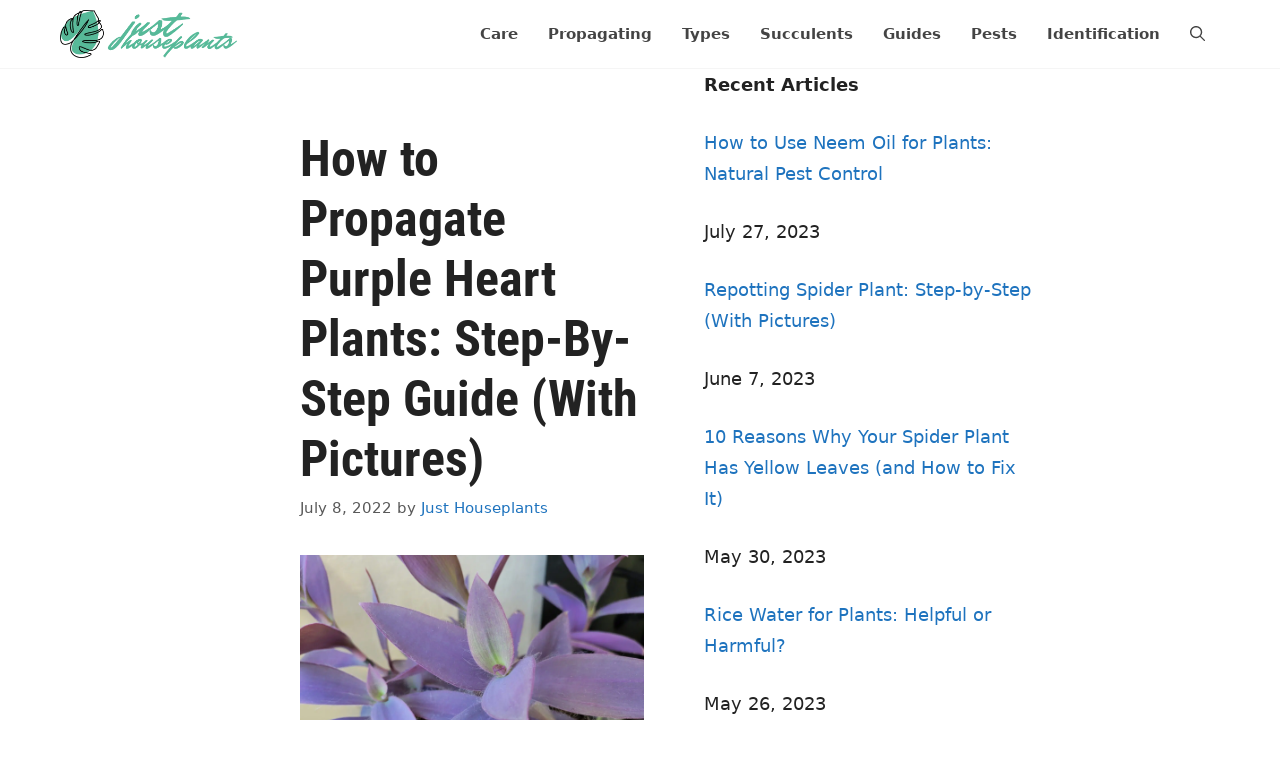

--- FILE ---
content_type: text/html; charset=UTF-8
request_url: https://justhouseplants.com/propagating-purple-heart/
body_size: 30045
content:
<!DOCTYPE html>
<html lang="en-US">
<head><meta charset="UTF-8"><script>if(navigator.userAgent.match(/MSIE|Internet Explorer/i)||navigator.userAgent.match(/Trident\/7\..*?rv:11/i)){var href=document.location.href;if(!href.match(/[?&]nowprocket/)){if(href.indexOf("?")==-1){if(href.indexOf("#")==-1){document.location.href=href+"?nowprocket=1"}else{document.location.href=href.replace("#","?nowprocket=1#")}}else{if(href.indexOf("#")==-1){document.location.href=href+"&nowprocket=1"}else{document.location.href=href.replace("#","&nowprocket=1#")}}}}</script><script>class RocketLazyLoadScripts{constructor(){this.v="1.2.3",this.triggerEvents=["keydown","mousedown","mousemove","touchmove","touchstart","touchend","wheel"],this.userEventHandler=this._triggerListener.bind(this),this.touchStartHandler=this._onTouchStart.bind(this),this.touchMoveHandler=this._onTouchMove.bind(this),this.touchEndHandler=this._onTouchEnd.bind(this),this.clickHandler=this._onClick.bind(this),this.interceptedClicks=[],window.addEventListener("pageshow",t=>{this.persisted=t.persisted}),window.addEventListener("DOMContentLoaded",()=>{this._preconnect3rdParties()}),this.delayedScripts={normal:[],async:[],defer:[]},this.trash=[],this.allJQueries=[]}_addUserInteractionListener(t){if(document.hidden){t._triggerListener();return}this.triggerEvents.forEach(e=>window.addEventListener(e,t.userEventHandler,{passive:!0})),window.addEventListener("touchstart",t.touchStartHandler,{passive:!0}),window.addEventListener("mousedown",t.touchStartHandler),document.addEventListener("visibilitychange",t.userEventHandler)}_removeUserInteractionListener(){this.triggerEvents.forEach(t=>window.removeEventListener(t,this.userEventHandler,{passive:!0})),document.removeEventListener("visibilitychange",this.userEventHandler)}_onTouchStart(t){"HTML"!==t.target.tagName&&(window.addEventListener("touchend",this.touchEndHandler),window.addEventListener("mouseup",this.touchEndHandler),window.addEventListener("touchmove",this.touchMoveHandler,{passive:!0}),window.addEventListener("mousemove",this.touchMoveHandler),t.target.addEventListener("click",this.clickHandler),this._renameDOMAttribute(t.target,"onclick","rocket-onclick"),this._pendingClickStarted())}_onTouchMove(t){window.removeEventListener("touchend",this.touchEndHandler),window.removeEventListener("mouseup",this.touchEndHandler),window.removeEventListener("touchmove",this.touchMoveHandler,{passive:!0}),window.removeEventListener("mousemove",this.touchMoveHandler),t.target.removeEventListener("click",this.clickHandler),this._renameDOMAttribute(t.target,"rocket-onclick","onclick"),this._pendingClickFinished()}_onTouchEnd(t){window.removeEventListener("touchend",this.touchEndHandler),window.removeEventListener("mouseup",this.touchEndHandler),window.removeEventListener("touchmove",this.touchMoveHandler,{passive:!0}),window.removeEventListener("mousemove",this.touchMoveHandler)}_onClick(t){t.target.removeEventListener("click",this.clickHandler),this._renameDOMAttribute(t.target,"rocket-onclick","onclick"),this.interceptedClicks.push(t),t.preventDefault(),t.stopPropagation(),t.stopImmediatePropagation(),this._pendingClickFinished()}_replayClicks(){window.removeEventListener("touchstart",this.touchStartHandler,{passive:!0}),window.removeEventListener("mousedown",this.touchStartHandler),this.interceptedClicks.forEach(t=>{t.target.dispatchEvent(new MouseEvent("click",{view:t.view,bubbles:!0,cancelable:!0}))})}_waitForPendingClicks(){return new Promise(t=>{this._isClickPending?this._pendingClickFinished=t:t()})}_pendingClickStarted(){this._isClickPending=!0}_pendingClickFinished(){this._isClickPending=!1}_renameDOMAttribute(t,e,r){t.hasAttribute&&t.hasAttribute(e)&&(event.target.setAttribute(r,event.target.getAttribute(e)),event.target.removeAttribute(e))}_triggerListener(){this._removeUserInteractionListener(this),"loading"===document.readyState?document.addEventListener("DOMContentLoaded",this._loadEverythingNow.bind(this)):this._loadEverythingNow()}_preconnect3rdParties(){let t=[];document.querySelectorAll("script[type=rocketlazyloadscript]").forEach(e=>{if(e.hasAttribute("src")){let r=new URL(e.src).origin;r!==location.origin&&t.push({src:r,crossOrigin:e.crossOrigin||"module"===e.getAttribute("data-rocket-type")})}}),t=[...new Map(t.map(t=>[JSON.stringify(t),t])).values()],this._batchInjectResourceHints(t,"preconnect")}async _loadEverythingNow(){this.lastBreath=Date.now(),this._delayEventListeners(this),this._delayJQueryReady(this),this._handleDocumentWrite(),this._registerAllDelayedScripts(),this._preloadAllScripts(),await this._loadScriptsFromList(this.delayedScripts.normal),await this._loadScriptsFromList(this.delayedScripts.defer),await this._loadScriptsFromList(this.delayedScripts.async);try{await this._triggerDOMContentLoaded(),await this._triggerWindowLoad()}catch(t){console.error(t)}window.dispatchEvent(new Event("rocket-allScriptsLoaded")),this._waitForPendingClicks().then(()=>{this._replayClicks()}),this._emptyTrash()}_registerAllDelayedScripts(){document.querySelectorAll("script[type=rocketlazyloadscript]").forEach(t=>{t.hasAttribute("data-rocket-src")?t.hasAttribute("async")&&!1!==t.async?this.delayedScripts.async.push(t):t.hasAttribute("defer")&&!1!==t.defer||"module"===t.getAttribute("data-rocket-type")?this.delayedScripts.defer.push(t):this.delayedScripts.normal.push(t):this.delayedScripts.normal.push(t)})}async _transformScript(t){return new Promise((await this._littleBreath(),navigator.userAgent.indexOf("Firefox/")>0||""===navigator.vendor)?e=>{let r=document.createElement("script");[...t.attributes].forEach(t=>{let e=t.nodeName;"type"!==e&&("data-rocket-type"===e&&(e="type"),"data-rocket-src"===e&&(e="src"),r.setAttribute(e,t.nodeValue))}),t.text&&(r.text=t.text),r.hasAttribute("src")?(r.addEventListener("load",e),r.addEventListener("error",e)):(r.text=t.text,e());try{t.parentNode.replaceChild(r,t)}catch(i){e()}}:async e=>{function r(){t.setAttribute("data-rocket-status","failed"),e()}try{let i=t.getAttribute("data-rocket-type"),n=t.getAttribute("data-rocket-src");t.text,i?(t.type=i,t.removeAttribute("data-rocket-type")):t.removeAttribute("type"),t.addEventListener("load",function r(){t.setAttribute("data-rocket-status","executed"),e()}),t.addEventListener("error",r),n?(t.removeAttribute("data-rocket-src"),t.src=n):t.src="data:text/javascript;base64,"+window.btoa(unescape(encodeURIComponent(t.text)))}catch(s){r()}})}async _loadScriptsFromList(t){let e=t.shift();return e&&e.isConnected?(await this._transformScript(e),this._loadScriptsFromList(t)):Promise.resolve()}_preloadAllScripts(){this._batchInjectResourceHints([...this.delayedScripts.normal,...this.delayedScripts.defer,...this.delayedScripts.async],"preload")}_batchInjectResourceHints(t,e){var r=document.createDocumentFragment();t.forEach(t=>{let i=t.getAttribute&&t.getAttribute("data-rocket-src")||t.src;if(i){let n=document.createElement("link");n.href=i,n.rel=e,"preconnect"!==e&&(n.as="script"),t.getAttribute&&"module"===t.getAttribute("data-rocket-type")&&(n.crossOrigin=!0),t.crossOrigin&&(n.crossOrigin=t.crossOrigin),t.integrity&&(n.integrity=t.integrity),r.appendChild(n),this.trash.push(n)}}),document.head.appendChild(r)}_delayEventListeners(t){let e={};function r(t,r){!function t(r){!e[r]&&(e[r]={originalFunctions:{add:r.addEventListener,remove:r.removeEventListener},eventsToRewrite:[]},r.addEventListener=function(){arguments[0]=i(arguments[0]),e[r].originalFunctions.add.apply(r,arguments)},r.removeEventListener=function(){arguments[0]=i(arguments[0]),e[r].originalFunctions.remove.apply(r,arguments)});function i(t){return e[r].eventsToRewrite.indexOf(t)>=0?"rocket-"+t:t}}(t),e[t].eventsToRewrite.push(r)}function i(t,e){let r=t[e];Object.defineProperty(t,e,{get:()=>r||function(){},set(i){t["rocket"+e]=r=i}})}r(document,"DOMContentLoaded"),r(window,"DOMContentLoaded"),r(window,"load"),r(window,"pageshow"),r(document,"readystatechange"),i(document,"onreadystatechange"),i(window,"onload"),i(window,"onpageshow")}_delayJQueryReady(t){let e;function r(r){if(r&&r.fn&&!t.allJQueries.includes(r)){r.fn.ready=r.fn.init.prototype.ready=function(e){return t.domReadyFired?e.bind(document)(r):document.addEventListener("rocket-DOMContentLoaded",()=>e.bind(document)(r)),r([])};let i=r.fn.on;r.fn.on=r.fn.init.prototype.on=function(){if(this[0]===window){function t(t){return t.split(" ").map(t=>"load"===t||0===t.indexOf("load.")?"rocket-jquery-load":t).join(" ")}"string"==typeof arguments[0]||arguments[0]instanceof String?arguments[0]=t(arguments[0]):"object"==typeof arguments[0]&&Object.keys(arguments[0]).forEach(e=>{let r=arguments[0][e];delete arguments[0][e],arguments[0][t(e)]=r})}return i.apply(this,arguments),this},t.allJQueries.push(r)}e=r}r(window.jQuery),Object.defineProperty(window,"jQuery",{get:()=>e,set(t){r(t)}})}async _triggerDOMContentLoaded(){this.domReadyFired=!0,await this._littleBreath(),document.dispatchEvent(new Event("rocket-DOMContentLoaded")),await this._littleBreath(),window.dispatchEvent(new Event("rocket-DOMContentLoaded")),await this._littleBreath(),document.dispatchEvent(new Event("rocket-readystatechange")),await this._littleBreath(),document.rocketonreadystatechange&&document.rocketonreadystatechange()}async _triggerWindowLoad(){await this._littleBreath(),window.dispatchEvent(new Event("rocket-load")),await this._littleBreath(),window.rocketonload&&window.rocketonload(),await this._littleBreath(),this.allJQueries.forEach(t=>t(window).trigger("rocket-jquery-load")),await this._littleBreath();let t=new Event("rocket-pageshow");t.persisted=this.persisted,window.dispatchEvent(t),await this._littleBreath(),window.rocketonpageshow&&window.rocketonpageshow({persisted:this.persisted})}_handleDocumentWrite(){let t=new Map;document.write=document.writeln=function(e){let r=document.currentScript;r||console.error("WPRocket unable to document.write this: "+e);let i=document.createRange(),n=r.parentElement,s=t.get(r);void 0===s&&(s=r.nextSibling,t.set(r,s));let a=document.createDocumentFragment();i.setStart(a,0),a.appendChild(i.createContextualFragment(e)),n.insertBefore(a,s)}}async _littleBreath(){Date.now()-this.lastBreath>45&&(await this._requestAnimFrame(),this.lastBreath=Date.now())}async _requestAnimFrame(){return document.hidden?new Promise(t=>setTimeout(t)):new Promise(t=>requestAnimationFrame(t))}_emptyTrash(){this.trash.forEach(t=>t.remove())}static run(){let t=new RocketLazyLoadScripts;t._addUserInteractionListener(t)}}RocketLazyLoadScripts.run();</script>
	
	<meta name='robots' content='index, follow, max-image-preview:large, max-snippet:-1, max-video-preview:-1' />
<meta name="viewport" content="width=device-width, initial-scale=1">
	<!-- This site is optimized with the Yoast SEO plugin v21.1 - https://yoast.com/wordpress/plugins/seo/ -->
	<title>How to Propagate Purple Heart Plants: Step-By-Step Guide (With Pictures)</title><link rel="preload" as="font" href="https://fonts.gstatic.com/s/robotocondensed/v25/ieVl2ZhZI2eCN5jzbjEETS9weq8-19K7DQ.woff2" crossorigin><link rel="preload" as="font" href="https://fonts.gstatic.com/s/robotocondensed/v25/ieVi2ZhZI2eCN5jzbjEETS9weq8-32meGCQYbw.woff2" crossorigin><style id="wpr-usedcss">img.emoji{display:inline!important;border:none!important;box-shadow:none!important;height:1em!important;width:1em!important;margin:0 .07em!important;vertical-align:-.1em!important;background:0 0!important;padding:0!important}@font-face{font-display:swap;font-family:'Roboto Condensed';font-style:normal;font-weight:400;src:url(https://fonts.gstatic.com/s/robotocondensed/v25/ieVl2ZhZI2eCN5jzbjEETS9weq8-19K7DQ.woff2) format('woff2');unicode-range:U+0000-00FF,U+0131,U+0152-0153,U+02BB-02BC,U+02C6,U+02DA,U+02DC,U+0300-0301,U+0303-0304,U+0308-0309,U+0323,U+0329,U+2000-206F,U+2074,U+20AC,U+2122,U+2191,U+2193,U+2212,U+2215,U+FEFF,U+FFFD}@font-face{font-display:swap;font-family:'Roboto Condensed';font-style:normal;font-weight:700;src:url(https://fonts.gstatic.com/s/robotocondensed/v25/ieVi2ZhZI2eCN5jzbjEETS9weq8-32meGCQYbw.woff2) format('woff2');unicode-range:U+0000-00FF,U+0131,U+0152-0153,U+02BB-02BC,U+02C6,U+02DA,U+02DC,U+0300-0301,U+0303-0304,U+0308-0309,U+0323,U+0329,U+2000-206F,U+2074,U+20AC,U+2122,U+2191,U+2193,U+2212,U+2215,U+FEFF,U+FFFD}:where(.wp-block-button__link){border-radius:9999px;box-shadow:none;padding:calc(.667em + 2px) calc(1.333em + 2px);text-decoration:none}:where(.wp-block-calendar table:not(.has-background) th){background:#ddd}:where(.wp-block-columns.has-background){padding:1.25em 2.375em}:where(.wp-block-post-comments input[type=submit]){border:none}:where(.wp-block-file__button){border-radius:2em;padding:.5em 1em}:where(.wp-block-file__button):is(a):active,:where(.wp-block-file__button):is(a):focus,:where(.wp-block-file__button):is(a):hover,:where(.wp-block-file__button):is(a):visited{box-shadow:none;color:#fff;opacity:.85;text-decoration:none}.wp-block-image img{height:auto;max-width:100%;vertical-align:bottom}.wp-block-image img{box-sizing:border-box}.wp-block-image :where(.has-border-color){border-style:solid}.wp-block-image :where([style*=border-top-color]){border-top-style:solid}.wp-block-image :where([style*=border-right-color]){border-right-style:solid}.wp-block-image :where([style*=border-bottom-color]){border-bottom-style:solid}.wp-block-image :where([style*=border-left-color]){border-left-style:solid}.wp-block-image :where([style*=border-width]){border-style:solid}.wp-block-image :where([style*=border-top-width]){border-top-style:solid}.wp-block-image :where([style*=border-right-width]){border-right-style:solid}.wp-block-image :where([style*=border-bottom-width]){border-bottom-style:solid}.wp-block-image :where([style*=border-left-width]){border-left-style:solid}.wp-block-image figure{margin:0}ol,ul{box-sizing:border-box}:where(.wp-block-navigation.has-background .wp-block-navigation-item a:not(.wp-element-button)),:where(.wp-block-navigation.has-background .wp-block-navigation-submenu a:not(.wp-element-button)){padding:.5em 1em}:where(.wp-block-navigation .wp-block-navigation__submenu-container .wp-block-navigation-item a:not(.wp-element-button)),:where(.wp-block-navigation .wp-block-navigation__submenu-container .wp-block-navigation-submenu a:not(.wp-element-button)),:where(.wp-block-navigation .wp-block-navigation__submenu-container .wp-block-navigation-submenu button.wp-block-navigation-item__content),:where(.wp-block-navigation .wp-block-navigation__submenu-container .wp-block-pages-list__item button.wp-block-navigation-item__content){padding:.5em 1em}:where(p.has-text-color:not(.has-link-color)) a{color:inherit}:where(.wp-block-search__button){border:1px solid #ccc;padding:.375em .625em}:where(.wp-block-search__button-inside .wp-block-search__inside-wrapper){border:1px solid #949494;padding:4px}:where(.wp-block-search__button-inside .wp-block-search__inside-wrapper) .wp-block-search__input{border:none;border-radius:0;padding:0 0 0 .25em}:where(.wp-block-search__button-inside .wp-block-search__inside-wrapper) .wp-block-search__input:focus{outline:0}:where(.wp-block-search__button-inside .wp-block-search__inside-wrapper) :where(.wp-block-search__button){padding:.125em .5em}:where(pre.wp-block-verse){font-family:inherit}:root{--wp--preset--font-size--normal:16px;--wp--preset--font-size--huge:42px}.screen-reader-text{clip:rect(1px,1px,1px,1px);word-wrap:normal!important;border:0;-webkit-clip-path:inset(50%);clip-path:inset(50%);height:1px;margin:-1px;overflow:hidden;padding:0;position:absolute;width:1px}.screen-reader-text:focus{clip:auto!important;background-color:#ddd;-webkit-clip-path:none;clip-path:none;color:#444;display:block;font-size:1em;height:auto;left:5px;line-height:normal;padding:15px 23px 14px;text-decoration:none;top:5px;width:auto;z-index:100000}html :where(.has-border-color){border-style:solid}html :where([style*=border-top-color]){border-top-style:solid}html :where([style*=border-right-color]){border-right-style:solid}html :where([style*=border-bottom-color]){border-bottom-style:solid}html :where([style*=border-left-color]){border-left-style:solid}html :where([style*=border-width]){border-style:solid}html :where([style*=border-top-width]){border-top-style:solid}html :where([style*=border-right-width]){border-right-style:solid}html :where([style*=border-bottom-width]){border-bottom-style:solid}html :where([style*=border-left-width]){border-left-style:solid}html :where(img[class*=wp-image-]){height:auto;max-width:100%}figure{margin:0 0 1em}html :where(.is-position-sticky){--wp-admin--admin-bar--position-offset:var(--wp-admin--admin-bar--height,0px)}@media screen and (max-width:600px){html :where(.is-position-sticky){--wp-admin--admin-bar--position-offset:0px}}body{--wp--preset--color--black:#000000;--wp--preset--color--cyan-bluish-gray:#abb8c3;--wp--preset--color--white:#ffffff;--wp--preset--color--pale-pink:#f78da7;--wp--preset--color--vivid-red:#cf2e2e;--wp--preset--color--luminous-vivid-orange:#ff6900;--wp--preset--color--luminous-vivid-amber:#fcb900;--wp--preset--color--light-green-cyan:#7bdcb5;--wp--preset--color--vivid-green-cyan:#00d084;--wp--preset--color--pale-cyan-blue:#8ed1fc;--wp--preset--color--vivid-cyan-blue:#0693e3;--wp--preset--color--vivid-purple:#9b51e0;--wp--preset--color--contrast:var(--contrast);--wp--preset--color--contrast-2:var(--contrast-2);--wp--preset--color--contrast-3:var(--contrast-3);--wp--preset--color--base:var(--base);--wp--preset--color--base-2:var(--base-2);--wp--preset--color--base-3:var(--base-3);--wp--preset--color--accent:var(--accent);--wp--preset--gradient--vivid-cyan-blue-to-vivid-purple:linear-gradient(135deg,rgba(6, 147, 227, 1) 0%,rgb(155, 81, 224) 100%);--wp--preset--gradient--light-green-cyan-to-vivid-green-cyan:linear-gradient(135deg,rgb(122, 220, 180) 0%,rgb(0, 208, 130) 100%);--wp--preset--gradient--luminous-vivid-amber-to-luminous-vivid-orange:linear-gradient(135deg,rgba(252, 185, 0, 1) 0%,rgba(255, 105, 0, 1) 100%);--wp--preset--gradient--luminous-vivid-orange-to-vivid-red:linear-gradient(135deg,rgba(255, 105, 0, 1) 0%,rgb(207, 46, 46) 100%);--wp--preset--gradient--very-light-gray-to-cyan-bluish-gray:linear-gradient(135deg,rgb(238, 238, 238) 0%,rgb(169, 184, 195) 100%);--wp--preset--gradient--cool-to-warm-spectrum:linear-gradient(135deg,rgb(74, 234, 220) 0%,rgb(151, 120, 209) 20%,rgb(207, 42, 186) 40%,rgb(238, 44, 130) 60%,rgb(251, 105, 98) 80%,rgb(254, 248, 76) 100%);--wp--preset--gradient--blush-light-purple:linear-gradient(135deg,rgb(255, 206, 236) 0%,rgb(152, 150, 240) 100%);--wp--preset--gradient--blush-bordeaux:linear-gradient(135deg,rgb(254, 205, 165) 0%,rgb(254, 45, 45) 50%,rgb(107, 0, 62) 100%);--wp--preset--gradient--luminous-dusk:linear-gradient(135deg,rgb(255, 203, 112) 0%,rgb(199, 81, 192) 50%,rgb(65, 88, 208) 100%);--wp--preset--gradient--pale-ocean:linear-gradient(135deg,rgb(255, 245, 203) 0%,rgb(182, 227, 212) 50%,rgb(51, 167, 181) 100%);--wp--preset--gradient--electric-grass:linear-gradient(135deg,rgb(202, 248, 128) 0%,rgb(113, 206, 126) 100%);--wp--preset--gradient--midnight:linear-gradient(135deg,rgb(2, 3, 129) 0%,rgb(40, 116, 252) 100%);--wp--preset--duotone--dark-grayscale:url('#wp-duotone-dark-grayscale');--wp--preset--duotone--grayscale:url('#wp-duotone-grayscale');--wp--preset--duotone--purple-yellow:url('#wp-duotone-purple-yellow');--wp--preset--duotone--blue-red:url('#wp-duotone-blue-red');--wp--preset--duotone--midnight:url('#wp-duotone-midnight');--wp--preset--duotone--magenta-yellow:url('#wp-duotone-magenta-yellow');--wp--preset--duotone--purple-green:url('#wp-duotone-purple-green');--wp--preset--duotone--blue-orange:url('#wp-duotone-blue-orange');--wp--preset--font-size--small:13px;--wp--preset--font-size--medium:20px;--wp--preset--font-size--large:36px;--wp--preset--font-size--x-large:42px;--wp--preset--spacing--20:0.44rem;--wp--preset--spacing--30:0.67rem;--wp--preset--spacing--40:1rem;--wp--preset--spacing--50:1.5rem;--wp--preset--spacing--60:2.25rem;--wp--preset--spacing--70:3.38rem;--wp--preset--spacing--80:5.06rem;--wp--preset--shadow--natural:6px 6px 9px rgba(0, 0, 0, .2);--wp--preset--shadow--deep:12px 12px 50px rgba(0, 0, 0, .4);--wp--preset--shadow--sharp:6px 6px 0px rgba(0, 0, 0, .2);--wp--preset--shadow--outlined:6px 6px 0px -3px rgba(255, 255, 255, 1),6px 6px rgba(0, 0, 0, 1);--wp--preset--shadow--crisp:6px 6px 0px rgba(0, 0, 0, 1)}:where(.is-layout-flex){gap:.5em}:where(.wp-block-columns.is-layout-flex){gap:2em}.comment-content a{word-wrap:break-word}.bypostauthor{display:block}.comment,.comment-list{list-style-type:none;padding:0;margin:0}.comment-author-info{display:inline-block;vertical-align:middle}.comment-meta .avatar{float:left;margin-right:10px;border-radius:50%}.comment-author cite{font-style:normal;font-weight:700}.entry-meta.comment-metadata{margin-top:0}.comment-content{margin-top:1.5em}.comment-respond{margin-top:0}.comment-form>.form-submit{margin-bottom:0}.comment-form input,.comment-form-comment{margin-bottom:10px}.comment-form-comment textarea{resize:vertical}.comment-form #author,.comment-form #email{display:block}.comment-body{padding:30px 0}.comment-content{padding:30px;border:1px solid rgba(0,0,0,.05)}.depth-1.parent>.children{border-bottom:1px solid rgba(0,0,0,.05)}.comment .children{padding-left:30px;margin-top:-30px;border-left:1px solid rgba(0,0,0,.05)}.comment-content p:last-child{margin-bottom:0}.comment-list>.comment:first-child{padding-top:0;margin-top:0;border-top:0}ol.comment-list{margin-bottom:1.5em}.comment-form-cookies-consent{display:flex;align-items:center}.comment-form-cookies-consent input{margin-right:.5em;margin-bottom:0}.comment-content .reply{font-size:85%}#cancel-comment-reply-link{padding-left:10px}.footer-widgets-container{padding:40px}.inside-footer-widgets{display:flex}.inside-footer-widgets>div{flex:1 1 0}.site-footer .footer-widgets-container .inner-padding{padding:0 0 0 40px}.site-footer .footer-widgets-container .inside-footer-widgets{margin-left:-40px}.site-footer:not(.footer-bar-active) .copyright-bar{margin:0 auto}@media (max-width:768px){.inside-footer-widgets{flex-direction:column}.inside-footer-widgets>div:not(:last-child){margin-bottom:40px}.site-footer .footer-widgets .footer-widgets-container .inside-footer-widgets{margin:0}.site-footer .footer-widgets .footer-widgets-container .inner-padding{padding:0}}body,dl,dt,figure,h1,h2,h3,h4,html,iframe,li,ol,p,textarea,ul{margin:0;padding:0;border:0}html{font-family:sans-serif;-webkit-text-size-adjust:100%;-ms-text-size-adjust:100%;-webkit-font-smoothing:antialiased;-moz-osx-font-smoothing:grayscale}main{display:block}progress{vertical-align:baseline}html{box-sizing:border-box}*,::after,::before{box-sizing:inherit}button,input,textarea{font-family:inherit;font-size:100%;margin:0}[type=search]{-webkit-appearance:textfield;outline-offset:-2px}[type=search]::-webkit-search-decoration{-webkit-appearance:none}::-moz-focus-inner{border-style:none;padding:0}body,button,input,textarea{font-family:-apple-system,system-ui,BlinkMacSystemFont,"Segoe UI",Helvetica,Arial,sans-serif,"Apple Color Emoji","Segoe UI Emoji","Segoe UI Symbol";font-weight:400;text-transform:none;font-size:17px;line-height:1.5}p{margin-bottom:1.5em}h1,h2,h3,h4{font-family:inherit;font-size:100%;font-style:inherit;font-weight:inherit}h1{font-size:42px;margin-bottom:20px;line-height:1.2em;font-weight:400;text-transform:none}h2{font-size:35px;margin-bottom:20px;line-height:1.2em;font-weight:400;text-transform:none}h3{font-size:29px;margin-bottom:20px;line-height:1.2em;font-weight:400;text-transform:none}h4{font-size:24px}h4{margin-bottom:20px}ol,ul{margin:0 0 1.5em 3em}ul{list-style:disc}ol{list-style:decimal}li>ol,li>ul{margin-bottom:0;margin-left:1.5em}dt{font-weight:700}strong{font-weight:700}cite,em{font-style:italic}code,tt{font:15px Monaco,Consolas,"Andale Mono","DejaVu Sans Mono",monospace}mark{text-decoration:none}small{font-size:75%}figure{margin:0}img{height:auto;max-width:100%}button,input[type=button],input[type=submit]{background:#55555e;color:#fff;border:1px solid transparent;cursor:pointer;-webkit-appearance:button;padding:10px 20px}input[type=email],input[type=number],input[type=search],input[type=text],input[type=url],textarea{border:1px solid;border-radius:0;padding:10px 15px;max-width:100%}textarea{width:100%}a,button,input{transition:color .1s ease-in-out,background-color .1s ease-in-out}a{text-decoration:none}.button{padding:10px 20px;display:inline-block}.using-mouse :focus{outline:0}.using-mouse ::-moz-focus-inner{border:0}.size-full,.size-large{max-width:100%;height:auto}.screen-reader-text{border:0;clip:rect(1px,1px,1px,1px);-webkit-clip-path:inset(50%);clip-path:inset(50%);height:1px;margin:-1px;overflow:hidden;padding:0;position:absolute!important;width:1px;word-wrap:normal!important}.screen-reader-text:focus{background-color:#f1f1f1;border-radius:3px;box-shadow:0 0 2px 2px rgba(0,0,0,.6);clip:auto!important;-webkit-clip-path:none;clip-path:none;color:#21759b;display:block;font-size:.875rem;font-weight:700;height:auto;left:5px;line-height:normal;padding:15px 23px 14px;text-decoration:none;top:5px;width:auto;z-index:100000}#primary[tabindex="-1"]:focus{outline:0}.main-navigation{z-index:100;padding:0;clear:both;display:block}.main-navigation a{display:block;text-decoration:none;font-weight:400;text-transform:none;font-size:15px}.main-navigation ul{list-style:none;margin:0;padding-left:0}.main-navigation .main-nav ul li a{padding-left:20px;padding-right:20px;line-height:60px}.inside-navigation{position:relative}.main-navigation .inside-navigation{display:flex;align-items:center;flex-wrap:wrap;justify-content:space-between}.main-navigation .main-nav>ul{display:flex;flex-wrap:wrap;align-items:center}.main-navigation li{position:relative}.main-navigation .menu-bar-items{display:flex;align-items:center;font-size:15px}.main-navigation .menu-bar-items a{color:inherit}.main-navigation .menu-bar-item{position:relative}.main-navigation .menu-bar-item.search-item{z-index:20}.main-navigation .menu-bar-item>a{padding-left:20px;padding-right:20px;line-height:60px}.nav-align-right .inside-navigation{justify-content:flex-end}.main-navigation ul ul{display:block;box-shadow:1px 1px 0 rgba(0,0,0,.1);float:left;position:absolute;left:-99999px;opacity:0;z-index:99999;width:200px;text-align:left;top:auto;transition:opacity 80ms linear;transition-delay:0s;pointer-events:none;height:0;overflow:hidden}.main-navigation ul ul a{display:block}.main-navigation ul ul li{width:100%}.main-navigation .main-nav ul ul li a{line-height:normal;padding:10px 20px;font-size:14px}.main-navigation .main-nav ul li.menu-item-has-children>a{padding-right:0;position:relative}.main-navigation.sub-menu-left ul ul{box-shadow:-1px 1px 0 rgba(0,0,0,.1)}.main-navigation.sub-menu-left .sub-menu{right:0}.main-navigation:not(.toggled) ul li.sfHover>ul,.main-navigation:not(.toggled) ul li:hover>ul{left:auto;opacity:1;transition-delay:150ms;pointer-events:auto;height:auto;overflow:visible}.main-navigation:not(.toggled) ul ul li.sfHover>ul,.main-navigation:not(.toggled) ul ul li:hover>ul{left:100%;top:0}.main-navigation.sub-menu-left:not(.toggled) ul ul li.sfHover>ul,.main-navigation.sub-menu-left:not(.toggled) ul ul li:hover>ul{right:100%;left:auto}.menu-item-has-children .dropdown-menu-toggle{display:inline-block;height:100%;clear:both;padding-right:20px;padding-left:10px}.menu-item-has-children ul .dropdown-menu-toggle{padding-top:10px;padding-bottom:10px;margin-top:-10px}nav ul ul .menu-item-has-children .dropdown-menu-toggle{float:right}.site-logo{display:inline-block;max-width:100%}.entry-header .gp-icon,.posted-on .updated{display:none}.byline,.single .byline{display:inline}footer.entry-meta .byline,footer.entry-meta .posted-on{display:block}.entry-content:not(:first-child){margin-top:2em}.entry-header,.site-content{word-wrap:break-word}.entry-title{margin-bottom:0}.entry-meta{font-size:85%;margin-top:.5em;line-height:1.5}footer.entry-meta{margin-top:2em}.entry-content>p:last-child{margin-bottom:0}iframe,object{max-width:100%}.footer-widgets .widget :last-child{margin-bottom:0}.widget ol,.widget ul{margin:0}.widget .search-field{width:100%}.widget .search-form{display:flex}.footer-widgets .widget{margin-bottom:30px}.footer-widgets .widget:last-child{margin-bottom:0}.widget ul li{list-style-type:none;position:relative;margin-bottom:.5em}.widget ul li ul{margin-left:1em;margin-top:.5em}.site-content{display:flex}.grid-container{margin-left:auto;margin-right:auto;max-width:1200px}.site-main>*{margin-bottom:20px}.separate-containers .comments-area,.separate-containers .inside-article{padding:40px}.separate-containers .site-main{margin:20px}.separate-containers.no-sidebar .site-main{margin-left:0;margin-right:0}.separate-containers .site-main>:last-child{margin-bottom:0}.inside-site-info{display:flex;align-items:center;justify-content:center;padding:20px 40px}.site-info{text-align:center;font-size:15px}.featured-image{line-height:0}.separate-containers .featured-image{margin-top:20px}.separate-containers .inside-article>.featured-image{margin-top:0;margin-bottom:2em}.gp-icon{display:inline-flex;align-self:center}.gp-icon svg{height:1em;width:1em;top:.125em;position:relative;fill:currentColor}.close-search .icon-search svg:first-child,.icon-menu-bars svg:nth-child(2),.icon-search svg:nth-child(2),.toggled .icon-menu-bars svg:first-child{display:none}.close-search .icon-search svg:nth-child(2),.toggled .icon-menu-bars svg:nth-child(2){display:block}.entry-meta .gp-icon{margin-right:.6em;opacity:.7}nav.toggled .sfHover>a>.dropdown-menu-toggle .gp-icon svg{transform:rotate(180deg)}.container.grid-container{width:auto}.menu-toggle{display:none}.menu-toggle{padding:0 20px;line-height:60px;margin:0;font-weight:400;text-transform:none;font-size:15px;cursor:pointer}.menu-toggle .mobile-menu{padding-left:3px}.menu-toggle .gp-icon+.mobile-menu{padding-left:9px}.menu-toggle .mobile-menu:empty{display:none}button.menu-toggle{background-color:transparent;flex-grow:1;border:0;text-align:center}button.menu-toggle:active,button.menu-toggle:focus,button.menu-toggle:hover{background-color:transparent}.has-menu-bar-items button.menu-toggle{flex-grow:0}nav.toggled ul ul.sub-menu{width:100%}.toggled .menu-item-has-children .dropdown-menu-toggle{padding-left:20px}.main-navigation.toggled .main-nav{flex-basis:100%;order:3}.main-navigation.toggled .main-nav>ul{display:block}.main-navigation.toggled .main-nav li{width:100%;text-align:left}.main-navigation.toggled .main-nav ul ul{transition:0s;visibility:hidden;box-shadow:none;border-bottom:1px solid rgba(0,0,0,.05)}.main-navigation.toggled .main-nav ul ul li:last-child>ul{border-bottom:0}.main-navigation.toggled .main-nav ul ul.toggled-on{position:relative;top:0;left:auto!important;right:auto!important;width:100%;pointer-events:auto;height:auto;opacity:1;display:block;visibility:visible;float:none}.main-navigation.toggled .menu-item-has-children .dropdown-menu-toggle{float:right}.mobile-menu-control-wrapper{display:none;margin-left:auto;align-items:center}@media (max-width:768px){a,body,button,input,textarea{transition:all 0s ease-in-out}.site-content{flex-direction:column}.container .site-content .content-area{width:auto}#main{margin-left:0;margin-right:0}body:not(.no-sidebar) #main{margin-bottom:0}.comment .children{padding-left:10px;margin-left:0}.entry-meta{font-size:inherit}.entry-meta a{line-height:1.8em}}body{background-color:#fff;color:#222}a{color:#1e73be}a:active,a:focus,a:hover{color:#000}.navigation-search{position:absolute;left:-99999px;pointer-events:none;visibility:hidden;z-index:20;width:100%;top:0;transition:opacity .1s ease-in-out;opacity:0}.navigation-search.nav-search-active{left:0;right:0;pointer-events:auto;visibility:visible;opacity:1}.navigation-search input[type=search]{outline:0;border:0;vertical-align:bottom;line-height:1;opacity:.9;width:100%;z-index:20;border-radius:0;-webkit-appearance:none;height:60px}.navigation-search input::-ms-clear{display:none;width:0;height:0}.navigation-search input::-ms-reveal{display:none;width:0;height:0}.navigation-search input::-webkit-search-cancel-button,.navigation-search input::-webkit-search-decoration,.navigation-search input::-webkit-search-results-button,.navigation-search input::-webkit-search-results-decoration{display:none}:root{--contrast:#222222;--contrast-2:#575760;--contrast-3:#b2b2be;--base:#f0f0f0;--base-2:#f7f8f9;--base-3:#ffffff;--accent:#1e73be}body,button,input,textarea{font-family:-apple-system,system-ui,BlinkMacSystemFont,"Segoe UI",Helvetica,Arial,sans-serif,"Apple Color Emoji","Segoe UI Emoji","Segoe UI Symbol";font-size:18px}body{line-height:1.75}.entry-content>[class*=wp-block-]:not(:last-child):not(.wp-block-heading){margin-bottom:1.5em}.main-navigation a,.menu-toggle{font-weight:600}.main-navigation .main-nav ul ul li a{font-size:14px}.footer-widgets .widget{font-size:17px}h1{font-family:"Roboto Condensed",sans-serif}h2{font-family:"Roboto Condensed",sans-serif;font-weight:500;font-size:40px}h3{font-family:"Roboto Condensed",sans-serif;font-size:27px}.site-info{font-size:13px}.mobile-menu-control-wrapper .menu-toggle,.mobile-menu-control-wrapper .menu-toggle:focus,.mobile-menu-control-wrapper .menu-toggle:hover{background-color:rgba(0,0,0,.02)}.main-navigation,.main-navigation ul ul{background-color:#fff}.main-navigation .main-nav ul li a,.main-navigation .menu-bar-items,.main-navigation .menu-toggle{color:#444}.main-navigation .main-nav ul li.sfHover:not([class*=current-menu-])>a,.main-navigation .main-nav ul li:not([class*=current-menu-]):focus>a,.main-navigation .main-nav ul li:not([class*=current-menu-]):hover>a,.main-navigation .menu-bar-item.sfHover>a,.main-navigation .menu-bar-item:hover>a{color:#444;background-color:#f7fafc}button.menu-toggle:focus,button.menu-toggle:hover{color:#444}.main-navigation .main-nav ul li[class*=current-menu-]>a{color:#444;background-color:#fff}.main-navigation .main-nav ul li.search-item.active>a,.main-navigation .menu-bar-items .search-item.active>a,.navigation-search input[type=search],.navigation-search input[type=search]:active,.navigation-search input[type=search]:focus{color:#444;background-color:#f7fafc}.main-navigation ul ul{background-color:#eaeaea}.main-navigation .main-nav ul ul li a{color:#fff}.main-navigation .main-nav ul ul li.sfHover:not([class*=current-menu-])>a,.main-navigation .main-nav ul ul li:not([class*=current-menu-]):focus>a,.main-navigation .main-nav ul ul li:not([class*=current-menu-]):hover>a{color:#7a8896;background-color:#eaeaea}.main-navigation .main-nav ul ul li[class*=current-menu-]>a{color:#7a8896;background-color:#eaeaea}.separate-containers .comments-area,.separate-containers .inside-article{background-color:#fff}.entry-title a{color:#222}.entry-title a:hover{color:#55555e}.entry-meta{color:#595959}.footer-widgets{color:#fff;background-color:#06281c}.footer-widgets a{color:var(--base-3)}.footer-widgets a:hover{color:var(--base-3)}.site-info{color:#fff;background-color:#06281c}.site-info a{color:#fff}.site-info a:hover{color:#d3d3d3}input[type=email],input[type=number],input[type=search],input[type=text],input[type=url],textarea{color:#666;background-color:#fafafa;border-color:#ccc}input[type=email]:focus,input[type=number]:focus,input[type=search]:focus,input[type=text]:focus,input[type=url]:focus,textarea:focus{color:#666;background-color:#fff;border-color:#bfbfbf}a.button,button,html input[type=button],input[type=submit]{color:#fff;background-color:#55555e}a.button:focus,a.button:hover,button:focus,button:hover,html input[type=button]:focus,html input[type=button]:hover,input[type=submit]:focus,input[type=submit]:hover{color:#fff;background-color:#3f4047}:root{--gp-search-modal-bg-color:var(--base-3);--gp-search-modal-text-color:var(--contrast);--gp-search-modal-overlay-bg-color:rgba(0, 0, 0, .2)}.nav-below-header .main-navigation .inside-navigation.grid-container{padding:0 25px}.main-navigation .main-nav ul li a,.main-navigation .menu-bar-item>a,.menu-toggle{padding-left:15px;padding-right:15px;line-height:68px}.main-navigation .main-nav ul ul li a{padding:10px 15px}.navigation-search input[type=search]{height:68px}.menu-item-has-children .dropdown-menu-toggle{padding-right:15px}.site-content .content-area{width:100%}#content{max-width:800px;margin-left:auto;margin-right:auto}h1.entry-title{font-weight:600;font-size:50px}@media (max-width:768px){h1{font-size:31px}h2{font-size:27px}h3{font-size:24px}h4{font-size:22px}.main-navigation .menu-bar-item.sfHover>a,.main-navigation .menu-bar-item:hover>a{background:0 0;color:#444}.separate-containers .comments-area,.separate-containers .inside-article{padding:30px}.footer-widgets-container{padding-top:30px;padding-right:30px;padding-bottom:30px;padding-left:30px}.inside-site-info{padding-right:30px;padding-left:30px}.main-navigation .menu-toggle{display:block}.main-navigation ul,.main-navigation:not(.slideout-navigation):not(.toggled) .main-nav>ul{display:none}.nav-align-right .inside-navigation{justify-content:space-between}h1.entry-title{font-size:35px}body:not(.post-image-aligned-center) .featured-image,body:not(.post-image-aligned-center) .inside-article .featured-image{margin-right:0;margin-left:0;float:none;text-align:center}}.gb-container .wp-block-image img{vertical-align:middle}.gb-container-fa5f42a3{max-width:1200px;background-color:#f8f8f8;border-radius:5px;border-style:solid;border-width:1px;border-color:#e4e4e4;padding:40px 30px}.gb-container-ae8edac4{height:100%;border-radius:5px;padding:0}.gb-grid-wrapper>.gb-grid-column-ae8edac4{width:33.33%}.gb-container-beafa4b3{height:100%;padding:0}.gb-grid-wrapper>.gb-grid-column-beafa4b3{width:66.66%}.gb-grid-wrapper{display:flex;flex-wrap:wrap}.gb-grid-column{box-sizing:border-box}.gb-grid-wrapper .wp-block-image{margin-bottom:0}.gb-grid-wrapper-d1c677c1{align-items:center;justify-content:center;margin-left:-40px}.gb-grid-wrapper-d1c677c1>.gb-grid-column{padding-left:40px}.gb-block-image img{vertical-align:middle}.gb-image-952dfa89{border-radius:5px}h2.gb-headline-673c28c2{font-size:30px;margin-bottom:0}h4.gb-headline-0352ee6e{border-color:rgba(64,96,128,.4)}p.gb-headline-b7cbab15{margin-bottom:0}@media (max-width:1024px){.gb-container-ae8edac4{display:flex;align-items:center}}@media (max-width:767px){.gb-grid-wrapper>.gb-grid-column-ae8edac4{width:100%}.gb-grid-wrapper>.gb-grid-column-beafa4b3{width:100%}.gb-grid-wrapper>div.gb-grid-column-beafa4b3{padding-bottom:0}.gb-grid-wrapper-d1c677c1{justify-content:center}.gb-grid-wrapper-d1c677c1>.gb-grid-column{padding-bottom:40px}}a.gb-container{display:block}.post-image-aligned-center .featured-image{text-align:center}.post-image-below-header.post-image-aligned-center .inside-article .featured-image{margin-top:2em}.navigation-branding{display:flex;align-items:center;order:0;margin-right:10px}.navigation-branding img{position:relative;padding:10px 0;display:block;transition:height .3s ease}.main-navigation.mobile-header-navigation{display:none;float:none;margin-bottom:0}.mobile-header-navigation.is_stuck{box-shadow:0 2px 2px -2px rgba(0,0,0,.2)}.main-navigation .menu-toggle{flex-grow:1;width:auto}.main-navigation.has-branding .menu-toggle,.main-navigation.has-sticky-branding.navigation-stick .menu-toggle{flex-grow:0;padding-right:20px;order:2}.main-navigation:not(.slideout-navigation) .mobile-bar-items+.menu-toggle{text-align:left}.main-navigation.has-sticky-branding:not(.has-branding):not(.navigation-stick) .navigation-branding{display:none}.nav-align-right .navigation-branding{margin-right:auto}.main-navigation.has-branding:not([class*=nav-align-]):not(.mobile-header-navigation) .inside-navigation,.main-navigation.has-sticky-branding.navigation-stick:not([class*=nav-align-]):not(.mobile-header-navigation) .inside-navigation{justify-content:flex-start}.main-navigation.has-branding:not([class*=nav-align-]):not(.mobile-header-navigation) .menu-bar-items,.main-navigation.has-sticky-branding.navigation-stick:not([class*=nav-align-]):not(.mobile-header-navigation) .menu-bar-items{margin-left:auto}.mobile-header-navigation.has-menu-bar-items .mobile-header-logo{margin-right:auto}.main-navigation.has-branding .inside-navigation.grid-container,.main-navigation.has-branding.grid-container .inside-navigation:not(.grid-container){padding:0 40px}.main-navigation.has-branding:not(.grid-container) .inside-navigation:not(.grid-container) .navigation-branding{margin-left:10px}.navigation-branding img{height:68px;width:auto}@media (max-width:768px){.main-navigation.has-branding.nav-align-center .menu-bar-items,.main-navigation.has-sticky-branding.navigation-stick.nav-align-center .menu-bar-items{margin-left:auto}.navigation-branding{margin-right:auto;margin-left:10px}.mobile-header-navigation .site-logo{margin-left:10px}.main-navigation.has-branding .inside-navigation.grid-container{padding:0}}#site-navigation{border-bottom:1px solid #f5f5f5}.entry-content p a{font-weight:700;border-bottom:1px solid #b3dac5;color:#027837}.entry-content ul a{font-weight:700;border-bottom:1px solid #b3dac5;color:#027837}.entry-content p a:hover{color:#003618;border-bottom:2px solid #003618}.entry-content:not(:first-child){margin-top:2em;margin-bottom:2em}.main-navigation.has-branding .inside-navigation.grid-container,.main-navigation.has-branding.grid-container .inside-navigation:not(.grid-container){padding:0 20px}.footer-widgets .widget{font-size:15px}.footer-widgets img{width:70%}.footer-widgets .footer-widget-1{flex-basis:40%}.footer-widgets .footer-widget-2{flex-basis:20%}.footer-widgets .footer-widget-3{flex-basis:20%}.footer-widgets .footer-widget-4{flex-basis:20%}.footer-widgets ul li{margin-bottom:0}.footer-widgets a{text-decoration:underline}:root{--wpforms-field-border-radius:3px;--wpforms-field-background-color:#ffffff;--wpforms-field-border-color:rgba(0, 0, 0, .25);--wpforms-field-text-color:rgba(0, 0, 0, .7);--wpforms-label-color:rgba(0, 0, 0, .85);--wpforms-label-sublabel-color:rgba(0, 0, 0, .55);--wpforms-label-error-color:#d63637;--wpforms-button-border-radius:3px;--wpforms-button-background-color:#066aab;--wpforms-button-text-color:#ffffff;--wpforms-field-size-input-height:43px;--wpforms-field-size-input-spacing:15px;--wpforms-field-size-font-size:16px;--wpforms-field-size-line-height:19px;--wpforms-field-size-padding-h:14px;--wpforms-field-size-checkbox-size:16px;--wpforms-field-size-sublabel-spacing:5px;--wpforms-field-size-icon-size:1;--wpforms-label-size-font-size:16px;--wpforms-label-size-line-height:19px;--wpforms-label-size-sublabel-font-size:14px;--wpforms-label-size-sublabel-line-height:17px;--wpforms-button-size-font-size:17px;--wpforms-button-size-height:41px;--wpforms-button-size-padding-h:15px;--wpforms-button-size-margin-top:10px}</style>
	<meta name="description" content="In this article we teach you how to propagate purple heart plants with step by step instructions and detailed pictures." />
	<link rel="canonical" href="https://justhouseplants.com/propagating-purple-heart/" />
	<meta property="og:locale" content="en_US" />
	<meta property="og:type" content="article" />
	<meta property="og:title" content="How to Propagate Purple Heart Plants: Step-By-Step Guide (With Pictures)" />
	<meta property="og:description" content="In this article we teach you how to propagate purple heart plants with step by step instructions and detailed pictures." />
	<meta property="og:url" content="https://justhouseplants.com/propagating-purple-heart/" />
	<meta property="og:site_name" content="Just Houseplants" />
	<meta property="article:published_time" content="2022-07-08T13:20:10+00:00" />
	<meta property="article:modified_time" content="2023-04-06T00:52:14+00:00" />
	<meta property="og:image" content="https://justhouseplants.com/wp-content/uploads/2022/07/propagating-purple-heart-scaled.jpg" />
	<meta property="og:image:width" content="2560" />
	<meta property="og:image:height" content="1920" />
	<meta property="og:image:type" content="image/jpeg" />
	<meta name="author" content="Just Houseplants" />
	<meta name="twitter:card" content="summary_large_image" />
	<script type="application/ld+json" class="yoast-schema-graph">{"@context":"https://schema.org","@graph":[{"@type":"Article","@id":"https://justhouseplants.com/propagating-purple-heart/#article","isPartOf":{"@id":"https://justhouseplants.com/propagating-purple-heart/"},"author":{"name":"Just Houseplants","@id":"https://justhouseplants.com/#/schema/person/d75640c13adb30a3cf9f336257f1d163"},"headline":"How to Propagate Purple Heart Plants: Step-By-Step Guide (With Pictures)","datePublished":"2022-07-08T13:20:10+00:00","dateModified":"2023-04-06T00:52:14+00:00","mainEntityOfPage":{"@id":"https://justhouseplants.com/propagating-purple-heart/"},"wordCount":3776,"commentCount":3,"publisher":{"@id":"https://justhouseplants.com/#organization"},"image":{"@id":"https://justhouseplants.com/propagating-purple-heart/#primaryimage"},"thumbnailUrl":"https://justhouseplants.com/wp-content/uploads/2022/07/propagating-purple-heart-scaled.jpg","articleSection":["Propagating"],"inLanguage":"en-US","potentialAction":[{"@type":"CommentAction","name":"Comment","target":["https://justhouseplants.com/propagating-purple-heart/#respond"]}]},{"@type":"WebPage","@id":"https://justhouseplants.com/propagating-purple-heart/","url":"https://justhouseplants.com/propagating-purple-heart/","name":"How to Propagate Purple Heart Plants: Step-By-Step Guide (With Pictures)","isPartOf":{"@id":"https://justhouseplants.com/#website"},"primaryImageOfPage":{"@id":"https://justhouseplants.com/propagating-purple-heart/#primaryimage"},"image":{"@id":"https://justhouseplants.com/propagating-purple-heart/#primaryimage"},"thumbnailUrl":"https://justhouseplants.com/wp-content/uploads/2022/07/propagating-purple-heart-scaled.jpg","datePublished":"2022-07-08T13:20:10+00:00","dateModified":"2023-04-06T00:52:14+00:00","description":"In this article we teach you how to propagate purple heart plants with step by step instructions and detailed pictures.","breadcrumb":{"@id":"https://justhouseplants.com/propagating-purple-heart/#breadcrumb"},"inLanguage":"en-US","potentialAction":[{"@type":"ReadAction","target":["https://justhouseplants.com/propagating-purple-heart/"]}]},{"@type":"ImageObject","inLanguage":"en-US","@id":"https://justhouseplants.com/propagating-purple-heart/#primaryimage","url":"https://justhouseplants.com/wp-content/uploads/2022/07/propagating-purple-heart-scaled.jpg","contentUrl":"https://justhouseplants.com/wp-content/uploads/2022/07/propagating-purple-heart-scaled.jpg","width":2560,"height":1920,"caption":"propagating purple heart"},{"@type":"BreadcrumbList","@id":"https://justhouseplants.com/propagating-purple-heart/#breadcrumb","itemListElement":[{"@type":"ListItem","position":1,"name":"Home","item":"https://justhouseplants.com/"},{"@type":"ListItem","position":2,"name":"How to Propagate Purple Heart Plants: Step-By-Step Guide (With Pictures)"}]},{"@type":"WebSite","@id":"https://justhouseplants.com/#website","url":"https://justhouseplants.com/","name":"Just Houseplants","description":"Houseplant Care Made Easy","publisher":{"@id":"https://justhouseplants.com/#organization"},"potentialAction":[{"@type":"SearchAction","target":{"@type":"EntryPoint","urlTemplate":"https://justhouseplants.com/?s={search_term_string}"},"query-input":"required name=search_term_string"}],"inLanguage":"en-US"},{"@type":"Organization","@id":"https://justhouseplants.com/#organization","name":"Just Houseplants","url":"https://justhouseplants.com/","logo":{"@type":"ImageObject","inLanguage":"en-US","@id":"https://justhouseplants.com/#/schema/logo/image/","url":"https://justhouseplants.com/wp-content/uploads/2021/10/jh-logo.png","contentUrl":"https://justhouseplants.com/wp-content/uploads/2021/10/jh-logo.png","width":677,"height":184,"caption":"Just Houseplants"},"image":{"@id":"https://justhouseplants.com/#/schema/logo/image/"}},{"@type":"Person","@id":"https://justhouseplants.com/#/schema/person/d75640c13adb30a3cf9f336257f1d163","name":"Just Houseplants","image":{"@type":"ImageObject","inLanguage":"en-US","@id":"https://justhouseplants.com/#/schema/person/image/","url":"https://secure.gravatar.com/avatar/c3544cc4feac141351031076e5892c90016f81ebcdc1a40ccc308b37b2544ade?s=96&d=mm&r=g","contentUrl":"https://secure.gravatar.com/avatar/c3544cc4feac141351031076e5892c90016f81ebcdc1a40ccc308b37b2544ade?s=96&d=mm&r=g","caption":"Just Houseplants"},"sameAs":["https://justhouseplants.com"]}]}</script>
	<!-- / Yoast SEO plugin. -->




<link rel="alternate" type="application/rss+xml" title="Just Houseplants &raquo; Feed" href="https://justhouseplants.com/feed/" />
<link rel="alternate" type="application/rss+xml" title="Just Houseplants &raquo; Comments Feed" href="https://justhouseplants.com/comments/feed/" />
<link rel="alternate" type="application/rss+xml" title="Just Houseplants &raquo; How to Propagate Purple Heart Plants: Step-By-Step Guide (With Pictures) Comments Feed" href="https://justhouseplants.com/propagating-purple-heart/feed/" />
<link rel="alternate" title="oEmbed (JSON)" type="application/json+oembed" href="https://justhouseplants.com/wp-json/oembed/1.0/embed?url=https%3A%2F%2Fjusthouseplants.com%2Fpropagating-purple-heart%2F" />
<link rel="alternate" title="oEmbed (XML)" type="text/xml+oembed" href="https://justhouseplants.com/wp-json/oembed/1.0/embed?url=https%3A%2F%2Fjusthouseplants.com%2Fpropagating-purple-heart%2F&#038;format=xml" />
<style id='wp-img-auto-sizes-contain-inline-css'></style>

<style id='wp-emoji-styles-inline-css'></style>

<style id='wp-block-heading-inline-css'></style>
<style id='wp-block-image-inline-css'></style>
<style id='wp-block-list-inline-css'></style>
<style id='wp-block-paragraph-inline-css'></style>
<style id='global-styles-inline-css'></style>

<style id='classic-theme-styles-inline-css'></style>



<style id='generate-style-inline-css'></style>
<style id='generateblocks-inline-css'></style>


<style id='generate-navigation-branding-inline-css'></style>
<style id='rocket-lazyload-inline-css'>
.rll-youtube-player{position:relative;padding-bottom:56.23%;height:0;overflow:hidden;max-width:100%;}.rll-youtube-player:focus-within{outline: 2px solid currentColor;outline-offset: 5px;}.rll-youtube-player iframe{position:absolute;top:0;left:0;width:100%;height:100%;z-index:100;background:0 0}.rll-youtube-player img{bottom:0;display:block;left:0;margin:auto;max-width:100%;width:100%;position:absolute;right:0;top:0;border:none;height:auto;-webkit-transition:.4s all;-moz-transition:.4s all;transition:.4s all}.rll-youtube-player img:hover{-webkit-filter:brightness(75%)}.rll-youtube-player .play{height:100%;width:100%;left:0;top:0;position:absolute;background:url(https://justhouseplants.com/wp-content/plugins/wp-rocket/assets/img/youtube.png) no-repeat center;background-color: transparent !important;cursor:pointer;border:none;}.wp-embed-responsive .wp-has-aspect-ratio .rll-youtube-player{position:absolute;padding-bottom:0;width:100%;height:100%;top:0;bottom:0;left:0;right:0}
/*# sourceURL=rocket-lazyload-inline-css */
</style>
<link rel="https://api.w.org/" href="https://justhouseplants.com/wp-json/" /><link rel="alternate" title="JSON" type="application/json" href="https://justhouseplants.com/wp-json/wp/v2/posts/2660" /><link rel="EditURI" type="application/rsd+xml" title="RSD" href="https://justhouseplants.com/xmlrpc.php?rsd" />
<meta name="generator" content="WordPress 6.9" />
<link rel='shortlink' href='https://justhouseplants.com/?p=2660' />
<script type="rocketlazyloadscript" data-rocket-type="text/javascript">!function(e,t){(e=t.createElement("script")).src="https://cdn.convertbox.com/convertbox/js/embed.js",e.id="app-convertbox-script",e.async=true,e.dataset.uuid="72f78dca-54d9-4545-9d07-2007e56332c2",document.getElementsByTagName("head")[0].appendChild(e)}(window,document);</script>
<script type="rocketlazyloadscript">var cb_wp=cb_wp || {};cb_wp.is_user_logged_in=false;cb_wp.post_data={"id":2660,"tags":[],"post_type":"post","cats":[14]};</script>
		<!-- GA Google Analytics @ https://m0n.co/ga -->
		<script async src="https://www.googletagmanager.com/gtag/js?id=G-6BMLXCJNBE"></script>
		<script>
			window.dataLayer = window.dataLayer || [];
			function gtag(){dataLayer.push(arguments);}
			gtag('js', new Date());
			gtag('config', 'G-6BMLXCJNBE');
		</script>

	<meta name="generator" content="Elementor 3.16.2; features: e_dom_optimization, e_optimized_assets_loading, e_optimized_css_loading, additional_custom_breakpoints; settings: css_print_method-external, google_font-enabled, font_display-auto">
<link rel="icon" href="https://justhouseplants.com/wp-content/uploads/2021/10/justhouseplants_fav-150x150.png" sizes="32x32" />
<link rel="icon" href="https://justhouseplants.com/wp-content/uploads/2021/10/justhouseplants_fav-300x300.png" sizes="192x192" />
<link rel="apple-touch-icon" href="https://justhouseplants.com/wp-content/uploads/2021/10/justhouseplants_fav-300x300.png" />
<meta name="msapplication-TileImage" content="https://justhouseplants.com/wp-content/uploads/2021/10/justhouseplants_fav-300x300.png" />
		<style id="wp-custom-css"></style>
		<noscript><style id="rocket-lazyload-nojs-css">.rll-youtube-player, [data-lazy-src]{display:none !important;}</style></noscript><style id="wpforms-css-vars-root"></style></head>

<body class="wp-singular post-template-default single single-post postid-2660 single-format-standard wp-custom-logo wp-embed-responsive wp-theme-generatepress post-image-below-header post-image-aligned-center sticky-menu-fade right-sidebar nav-below-header separate-containers nav-search-enabled header-aligned-left dropdown-hover featured-image-active elementor-default elementor-kit-9" itemtype="https://schema.org/Blog" itemscope>
	<a class="screen-reader-text skip-link" href="#content" title="Skip to content">Skip to content</a>		<nav class="has-branding main-navigation nav-align-right has-menu-bar-items sub-menu-right" id="site-navigation" aria-label="Primary"  itemtype="https://schema.org/SiteNavigationElement" itemscope>
			<div class="inside-navigation grid-container">
				<div class="navigation-branding"><div class="site-logo">
						<a href="https://justhouseplants.com/" title="Just Houseplants" rel="home">
							<picture class="header-image is-logo-image" title="Just Houseplants">
<source type="image/webp" data-lazy-srcset="https://justhouseplants.com/wp-content/uploads/2021/10/jh-logo.png.webp" srcset="data:image/svg+xml,%3Csvg%20xmlns=&#039;http://www.w3.org/2000/svg&#039;%20viewBox=&#039;0%200%20677%20184&#039;%3E%3C/svg%3E"/>
<img alt="Just Houseplants" src="data:image/svg+xml,%3Csvg%20xmlns=&#039;http://www.w3.org/2000/svg&#039;%20viewBox=&#039;0%200%20677%20184&#039;%3E%3C/svg%3E" width="677" height="184" data-lazy-src="https://justhouseplants.com/wp-content/uploads/2021/10/jh-logo.png"/>
</picture>
<noscript><picture class="header-image is-logo-image" title="Just Houseplants">
<source type="image/webp" srcset="https://justhouseplants.com/wp-content/uploads/2021/10/jh-logo.png.webp"/>
<img alt="Just Houseplants" src="https://justhouseplants.com/wp-content/uploads/2021/10/jh-logo.png" width="677" height="184"/>
</picture>
</noscript>
						</a>
					</div></div><form method="get" class="search-form navigation-search" action="https://justhouseplants.com/">
					<input type="search" class="search-field" value="" name="s" title="Search" />
				</form>				<button class="menu-toggle" aria-controls="primary-menu" aria-expanded="false">
					<span class="gp-icon icon-menu-bars"><svg viewBox="0 0 512 512" aria-hidden="true" xmlns="http://www.w3.org/2000/svg" width="1em" height="1em"><path d="M0 96c0-13.255 10.745-24 24-24h464c13.255 0 24 10.745 24 24s-10.745 24-24 24H24c-13.255 0-24-10.745-24-24zm0 160c0-13.255 10.745-24 24-24h464c13.255 0 24 10.745 24 24s-10.745 24-24 24H24c-13.255 0-24-10.745-24-24zm0 160c0-13.255 10.745-24 24-24h464c13.255 0 24 10.745 24 24s-10.745 24-24 24H24c-13.255 0-24-10.745-24-24z" /></svg><svg viewBox="0 0 512 512" aria-hidden="true" xmlns="http://www.w3.org/2000/svg" width="1em" height="1em"><path d="M71.029 71.029c9.373-9.372 24.569-9.372 33.942 0L256 222.059l151.029-151.03c9.373-9.372 24.569-9.372 33.942 0 9.372 9.373 9.372 24.569 0 33.942L289.941 256l151.03 151.029c9.372 9.373 9.372 24.569 0 33.942-9.373 9.372-24.569 9.372-33.942 0L256 289.941l-151.029 151.03c-9.373 9.372-24.569 9.372-33.942 0-9.372-9.373-9.372-24.569 0-33.942L222.059 256 71.029 104.971c-9.372-9.373-9.372-24.569 0-33.942z" /></svg></span><span class="mobile-menu">Menu</span>				</button>
				<div id="primary-menu" class="main-nav"><ul id="menu-main" class=" menu sf-menu"><li id="menu-item-22" class="menu-item menu-item-type-taxonomy menu-item-object-category menu-item-22"><a href="https://justhouseplants.com/category/care/">Care</a></li>
<li id="menu-item-1905" class="menu-item menu-item-type-taxonomy menu-item-object-category current-post-ancestor current-menu-parent current-post-parent menu-item-1905"><a href="https://justhouseplants.com/category/propagating/">Propagating</a></li>
<li id="menu-item-162" class="menu-item menu-item-type-taxonomy menu-item-object-category menu-item-162"><a href="https://justhouseplants.com/category/types/">Types</a></li>
<li id="menu-item-1200" class="menu-item menu-item-type-taxonomy menu-item-object-category menu-item-1200"><a href="https://justhouseplants.com/category/succulents/">Succulents</a></li>
<li id="menu-item-384" class="menu-item menu-item-type-taxonomy menu-item-object-category menu-item-384"><a href="https://justhouseplants.com/category/guides/">Guides</a></li>
<li id="menu-item-1696" class="menu-item menu-item-type-taxonomy menu-item-object-category menu-item-1696"><a href="https://justhouseplants.com/category/pests/">Pests</a></li>
<li id="menu-item-892" class="menu-item menu-item-type-post_type menu-item-object-page menu-item-892"><a href="https://justhouseplants.com/identification/">Identification</a></li>
</ul></div><div class="menu-bar-items"><span class="menu-bar-item search-item"><a aria-label="Open Search Bar" href="#"><span class="gp-icon icon-search"><svg viewBox="0 0 512 512" aria-hidden="true" xmlns="http://www.w3.org/2000/svg" width="1em" height="1em"><path fill-rule="evenodd" clip-rule="evenodd" d="M208 48c-88.366 0-160 71.634-160 160s71.634 160 160 160 160-71.634 160-160S296.366 48 208 48zM0 208C0 93.125 93.125 0 208 0s208 93.125 208 208c0 48.741-16.765 93.566-44.843 129.024l133.826 134.018c9.366 9.379 9.355 24.575-.025 33.941-9.379 9.366-24.575 9.355-33.941-.025L337.238 370.987C301.747 399.167 256.839 416 208 416 93.125 416 0 322.875 0 208z" /></svg><svg viewBox="0 0 512 512" aria-hidden="true" xmlns="http://www.w3.org/2000/svg" width="1em" height="1em"><path d="M71.029 71.029c9.373-9.372 24.569-9.372 33.942 0L256 222.059l151.029-151.03c9.373-9.372 24.569-9.372 33.942 0 9.372 9.373 9.372 24.569 0 33.942L289.941 256l151.03 151.029c9.372 9.373 9.372 24.569 0 33.942-9.373 9.372-24.569 9.372-33.942 0L256 289.941l-151.029 151.03c-9.373 9.372-24.569 9.372-33.942 0-9.372-9.373-9.372-24.569 0-33.942L222.059 256 71.029 104.971c-9.372-9.373-9.372-24.569 0-33.942z" /></svg></span></a></span></div>			</div>
		</nav>
		
	<div class="site grid-container container hfeed" id="page">
				<div class="site-content" id="content">
			
	<div class="content-area" id="primary">
		<main class="site-main" id="main">
			
<article id="post-2660" class="post-2660 post type-post status-publish format-standard has-post-thumbnail hentry category-propagating" itemtype="https://schema.org/CreativeWork" itemscope>
	<div class="inside-article">
					<header class="entry-header" aria-label="Content">
				<h1 class="entry-title" itemprop="headline">How to Propagate Purple Heart Plants: Step-By-Step Guide (With Pictures)</h1>		<div class="entry-meta">
			<span class="posted-on"><time class="updated" datetime="2023-04-06T00:52:14+00:00" itemprop="dateModified">April 6, 2023</time><time class="entry-date published" datetime="2022-07-08T13:20:10+00:00" itemprop="datePublished">July 8, 2022</time></span> <span class="byline">by <span class="author vcard" itemprop="author" itemtype="https://schema.org/Person" itemscope><a class="url fn n" href="https://justhouseplants.com/author/justhouseplants82639219364/" title="View all posts by Just Houseplants" rel="author" itemprop="url"><span class="author-name" itemprop="name">Just Houseplants</span></a></span></span> 		</div>
					</header>
			<div class="featured-image  page-header-image-single ">
				<picture class="attachment-full size-full" itemprop="image" decoding="async" fetchpriority="high">
<source type="image/webp" data-lazy-srcset="https://justhouseplants.com/wp-content/uploads/2022/07/propagating-purple-heart-scaled.jpg.webp 2560w, https://justhouseplants.com/wp-content/uploads/2022/07/propagating-purple-heart-300x225.jpg.webp 300w, https://justhouseplants.com/wp-content/uploads/2022/07/propagating-purple-heart-1024x768.jpg.webp 1024w, https://justhouseplants.com/wp-content/uploads/2022/07/propagating-purple-heart-768x576.jpg.webp 768w, https://justhouseplants.com/wp-content/uploads/2022/07/propagating-purple-heart-1536x1152.jpg.webp 1536w, https://justhouseplants.com/wp-content/uploads/2022/07/propagating-purple-heart-2048x1536.jpg.webp 2048w" srcset="data:image/svg+xml,%3Csvg%20xmlns=&#039;http://www.w3.org/2000/svg&#039;%20viewBox=&#039;0%200%202560%201920&#039;%3E%3C/svg%3E" data-lazy-sizes="(max-width: 2560px) 100vw, 2560px"/>
<img width="2560" height="1920" src="data:image/svg+xml,%3Csvg%20xmlns=&#039;http://www.w3.org/2000/svg&#039;%20viewBox=&#039;0%200%202560%201920&#039;%3E%3C/svg%3E" alt="propagating purple heart" itemprop="image" decoding="async" fetchpriority="high" data-lazy-srcset="https://justhouseplants.com/wp-content/uploads/2022/07/propagating-purple-heart-scaled.jpg 2560w, https://justhouseplants.com/wp-content/uploads/2022/07/propagating-purple-heart-300x225.jpg 300w, https://justhouseplants.com/wp-content/uploads/2022/07/propagating-purple-heart-1024x768.jpg 1024w, https://justhouseplants.com/wp-content/uploads/2022/07/propagating-purple-heart-768x576.jpg 768w, https://justhouseplants.com/wp-content/uploads/2022/07/propagating-purple-heart-1536x1152.jpg 1536w, https://justhouseplants.com/wp-content/uploads/2022/07/propagating-purple-heart-2048x1536.jpg 2048w" data-lazy-sizes="(max-width: 2560px) 100vw, 2560px" data-lazy-src="https://justhouseplants.com/wp-content/uploads/2022/07/propagating-purple-heart-scaled.jpg"/>
</picture>
<noscript><picture class="attachment-full size-full" itemprop="image" decoding="async" fetchpriority="high">
<source type="image/webp" srcset="https://justhouseplants.com/wp-content/uploads/2022/07/propagating-purple-heart-scaled.jpg.webp 2560w, https://justhouseplants.com/wp-content/uploads/2022/07/propagating-purple-heart-300x225.jpg.webp 300w, https://justhouseplants.com/wp-content/uploads/2022/07/propagating-purple-heart-1024x768.jpg.webp 1024w, https://justhouseplants.com/wp-content/uploads/2022/07/propagating-purple-heart-768x576.jpg.webp 768w, https://justhouseplants.com/wp-content/uploads/2022/07/propagating-purple-heart-1536x1152.jpg.webp 1536w, https://justhouseplants.com/wp-content/uploads/2022/07/propagating-purple-heart-2048x1536.jpg.webp 2048w" sizes="(max-width: 2560px) 100vw, 2560px"/>
<img width="2560" height="1920" src="https://justhouseplants.com/wp-content/uploads/2022/07/propagating-purple-heart-scaled.jpg" alt="propagating purple heart" itemprop="image" decoding="async" fetchpriority="high" srcset="https://justhouseplants.com/wp-content/uploads/2022/07/propagating-purple-heart-scaled.jpg 2560w, https://justhouseplants.com/wp-content/uploads/2022/07/propagating-purple-heart-300x225.jpg 300w, https://justhouseplants.com/wp-content/uploads/2022/07/propagating-purple-heart-1024x768.jpg 1024w, https://justhouseplants.com/wp-content/uploads/2022/07/propagating-purple-heart-768x576.jpg 768w, https://justhouseplants.com/wp-content/uploads/2022/07/propagating-purple-heart-1536x1152.jpg 1536w, https://justhouseplants.com/wp-content/uploads/2022/07/propagating-purple-heart-2048x1536.jpg 2048w" sizes="(max-width: 2560px) 100vw, 2560px"/>
</picture>
</noscript>
			</div>
		<div class="entry-content" itemprop="text">
			
<p>Purple heart, also known as Purple Queen, is an extremely popular houseplant due to its rich, vivid purple hue. Adding to its allure are the long, slender leaves that grow from each node along the plant, creating a lovely stacked aesthetic that adds something sophisticated to a space.</p>



<p>These lovely little plants bear small, tri-sided blooms in shades of pink and violet. There are also a variety of different types of purple hearts out there, so you can always find one that wows even more! Unsurprisingly, new hybrids hit the market all the time.</p>



<p>Propagating these plants is incredibly easy. Once you get the hang of their growing patterns and the best times of the year to take cuttings, it’ll be nearly impossible for you to stop making new purple heart plants. Who could, when they look so cute as small plants?</p>



<p>While you should definitely try not to fill every corner of your house with these (they’re not exactly pet or child-friendly), making a few starts to give to friends or bring to work is a fun and rewarding process. Let’s dive in.</p>



<h2 class="wp-block-heading">History and Culture</h2>



<p>Purple heart is actually native to Mexico, near the Gulf Coast region, where humidity from the ocean helped the purple heart’s leaves adapt very fine hairs designed for catching water from mist out of the air, then pouring it down the stems to the soil beneath the plant for use.</p>



<p>They were first documented by the famed Edward Palmer, a British botany enthusiast and archaeologist, back in 1907. By today’s cartography, it was found just south of the state of Texas, where many tropical-to-desert species originated.</p>



<p>Today, purple heart serves a purpose in indoor spaces. Known to improve air quality, it’s strategically used in office landscaping and interior design. If you live somewhere sunny, you may have seen them planted in large containers in malls. It’s even used to beautify parking lots and outdoor landscaping in hotter climates.</p>



<h2 class="wp-block-heading">What You’ll Need to Get Started</h2>



<p>Every propagation project requires a basic set of common gardening tools that you’re likely to already have on hand. Aside from some of the more uncommon purple heart propagation methods, most everything can be found at a local garden store. Here’s what you’ll need and what you need them for.</p>



<h3 class="wp-block-heading">Plant Shears</h3>



<p>A solid, sharp set of plant shears is what makes propagation successful. If you don’t have a sharp pair, you can always substitute sharp, clean kitchen scissors or a new razor blade for them. Make sure that your blades have no rust on them.</p>



<p>Another important part of using any kind of blade to propagate plants is sanitation. Blades should be sterile, or clean, at best. You can use a variety of methods to achieve clean enough shears for taking cuttings.</p>



<h4 class="wp-block-heading">Rubbing Alcohol</h4>



<p>Speaking of clean shears, rubbing alcohol is by far the best way to go about sanitizing your pots and tools for propagation. This stuff can be used for cleaning work surfaces, accidental finger knicks, and well, the list goes on. You get it; this stuff is cheap and there’s no reason not to have it around anyway.</p>



<p>Anything that has an alcohol content of at least 70% or higher is a good candidate for cleaning. Other useful cleaners include hydrogen peroxide and lemon juice, although these are a bit messier and don’t just evaporate away.</p>



<h4 class="wp-block-heading">Growing medium</h4>



<p>This one’s pretty obvious, but we’ll touch on it anyway. You can use any sort of growing medium you’d like for purple heart; leca, soil, water, moss, and anything else you can think of. If it can hold water, purple heart will root in it.</p>



<p>For soil propagation, use a soil that has a good ratio of perlite. The more perlite, the better, so long as you have some larger chunks in the soil to help prevent occurrences of over or underwatering. Perlite is your best friend for rooting any plants.</p>



<p>If you’re air layering, you will need moss and some sort of horticultural string or twine. Make sure the moss you use is not dyed, treated, or otherwise made water resistant. It absolutely will not work. Gather enough to form a 2” diameter moss ball in your hand.</p>



<h4 class="wp-block-heading">Rooting hormone</h4>



<p>Rooting hormone comes in both powder and liquid forms, but the powdered type lasts much longer and keeps better. This stuff, when applied to new cuts, helps a cutting to grow roots much faster and provides it with enough growth hormones to sustain itself in the process.</p>



<p>It also makes air layering much easier. Rooting hormone accelerates the rate at which a node will produce new roots, as well as how fast they grow once burgeoned. It isn’t necessary, but it’s a nice tool to use for propagation success.</p>



<h4 class="wp-block-heading">Jars or pots</h4>



<p>Depending on whether you want to use the soil or water propagation method, you’ll need something to put your new cuttings in. For planters, aim for smaller sizes, like 4” plastic grower pots. These are sturdy and help keep moisture in where the roots need it.</p>



<p>For water propagation, find some glass jars or vases that will support a standing cutting and will only submerge the bottom inch or two of the cuttings. Vases with smaller openings work really well for this application. If you have them laying around, now is the time to use them.</p>



<h2 class="wp-block-heading">When to Propagate Purple Heart</h2>



<p>Propagation of purple heart is best done when the plant is in a growing season, either Spring or Summer. This will give you the healthiest, newest shoots for making cuttings. The plant itself can then simply replace those cuttings or put more energy into other shoots.</p>



<p>Don’t take cuttings of this plant until you have a large cluster of foliage to choose from. While it may be tempting to propagate a small plant, younger plants have a harder time recovering from losing nodes than established ones.</p>



<p>Try to only take cuttings once per year for outdoor-grown purple heart, or twice per year for indoor purple heart. Indoor-grown purple heart can be propagated any time of year, but it’s still best to stick to the growing seasons!</p>



<h2 class="wp-block-heading">How to Take Cuttings From Purple Heart</h2>



<figure class="wp-block-image size-large"><picture decoding="async" class="wp-image-2664">
<source type="image/webp" data-lazy-srcset="https://justhouseplants.com/wp-content/uploads/2022/07/taking-cuttings-purple-heart-1024x768.jpg.webp 1024w, https://justhouseplants.com/wp-content/uploads/2022/07/taking-cuttings-purple-heart-300x225.jpg.webp 300w, https://justhouseplants.com/wp-content/uploads/2022/07/taking-cuttings-purple-heart-768x576.jpg.webp 768w, https://justhouseplants.com/wp-content/uploads/2022/07/taking-cuttings-purple-heart-1536x1152.jpg.webp 1536w, https://justhouseplants.com/wp-content/uploads/2022/07/taking-cuttings-purple-heart-2048x1536.jpg.webp 2048w" srcset="data:image/svg+xml,%3Csvg%20xmlns=&#039;http://www.w3.org/2000/svg&#039;%20viewBox=&#039;0%200%201024%20768&#039;%3E%3C/svg%3E" data-lazy-sizes="(max-width: 1024px) 100vw, 1024px"/>
<img decoding="async" width="1024" height="768" src="data:image/svg+xml,%3Csvg%20xmlns=&#039;http://www.w3.org/2000/svg&#039;%20viewBox=&#039;0%200%201024%20768&#039;%3E%3C/svg%3E" alt="taking cuttings purple heart" data-lazy-srcset="https://justhouseplants.com/wp-content/uploads/2022/07/taking-cuttings-purple-heart-1024x768.jpg 1024w, https://justhouseplants.com/wp-content/uploads/2022/07/taking-cuttings-purple-heart-300x225.jpg 300w, https://justhouseplants.com/wp-content/uploads/2022/07/taking-cuttings-purple-heart-768x576.jpg 768w, https://justhouseplants.com/wp-content/uploads/2022/07/taking-cuttings-purple-heart-1536x1152.jpg 1536w, https://justhouseplants.com/wp-content/uploads/2022/07/taking-cuttings-purple-heart-2048x1536.jpg 2048w" data-lazy-sizes="(max-width: 1024px) 100vw, 1024px" data-lazy-src="https://justhouseplants.com/wp-content/uploads/2022/07/taking-cuttings-purple-heart-1024x768.jpg"/>
</picture>
<noscript><picture decoding="async" class="wp-image-2664">
<source type="image/webp" srcset="https://justhouseplants.com/wp-content/uploads/2022/07/taking-cuttings-purple-heart-1024x768.jpg.webp 1024w, https://justhouseplants.com/wp-content/uploads/2022/07/taking-cuttings-purple-heart-300x225.jpg.webp 300w, https://justhouseplants.com/wp-content/uploads/2022/07/taking-cuttings-purple-heart-768x576.jpg.webp 768w, https://justhouseplants.com/wp-content/uploads/2022/07/taking-cuttings-purple-heart-1536x1152.jpg.webp 1536w, https://justhouseplants.com/wp-content/uploads/2022/07/taking-cuttings-purple-heart-2048x1536.jpg.webp 2048w" sizes="(max-width: 1024px) 100vw, 1024px"/>
<img decoding="async" width="1024" height="768" src="https://justhouseplants.com/wp-content/uploads/2022/07/taking-cuttings-purple-heart-1024x768.jpg" alt="taking cuttings purple heart" srcset="https://justhouseplants.com/wp-content/uploads/2022/07/taking-cuttings-purple-heart-1024x768.jpg 1024w, https://justhouseplants.com/wp-content/uploads/2022/07/taking-cuttings-purple-heart-300x225.jpg 300w, https://justhouseplants.com/wp-content/uploads/2022/07/taking-cuttings-purple-heart-768x576.jpg 768w, https://justhouseplants.com/wp-content/uploads/2022/07/taking-cuttings-purple-heart-1536x1152.jpg 1536w, https://justhouseplants.com/wp-content/uploads/2022/07/taking-cuttings-purple-heart-2048x1536.jpg 2048w" sizes="(max-width: 1024px) 100vw, 1024px"/>
</picture>
</noscript></figure>



<p>Like most plants that can be propagated from cuttings, purple heart has a node at each site where a leaf is growing. This can be identified by the slightly bulbous lump at the base of each leaf, where cells that are able to form roots lie dormant.</p>



<p>These nodes are where you will carefully make your cuts. Using a sharp, clean blade, quickly and carefully sever the stem just below the node where you want your cutting to start. Typically, three nodes in is a great place to start.</p>



<p>Cutting at a 45 degree angle is best for succulent-type plants like purple heart; the more area there is for roots to grow from, the better. However, it doesn’t have to be this exact angle. Doing this just gives your cuttings a better chance at rooting more quickly.</p>



<p>Once you have your cuttings away from the original plant, you can begin to propagate them using whichever method works best for you. We’ll cover what to do with these cuttings next!</p>



<h2 class="wp-block-heading">Types of Propagation</h2>



<p>Purple heart makes a great candidate for all sorts of propagating techniques, but we’ll just cover the three most common ones here. Since this plant is such a fast grower, it’s perfect for propagation experiments if there’s one here you haven’t tried yet!</p>



<p>Below are the steps to follow for each of the three propagation methods we’ll cover. Make sure you read through before you start your propagation project so that you have a good understanding of how it works if you’re a beginner!</p>



<p>Here are the propagation methods that we will be covering in this article:</p>



<ul class="wp-block-list"><li>Soil propagation</li><li>Water propagation</li><li>Air layering propagation</li></ul>



<h2 class="wp-block-heading">Soil Propagation Method</h2>



<figure class="wp-block-image size-large"><picture decoding="async" class="wp-image-2665">
<source type="image/webp" data-lazy-srcset="https://justhouseplants.com/wp-content/uploads/2022/07/soil-propagation-purple-heart-1024x768.jpg.webp 1024w, https://justhouseplants.com/wp-content/uploads/2022/07/soil-propagation-purple-heart-300x225.jpg.webp 300w, https://justhouseplants.com/wp-content/uploads/2022/07/soil-propagation-purple-heart-768x576.jpg.webp 768w, https://justhouseplants.com/wp-content/uploads/2022/07/soil-propagation-purple-heart-1536x1152.jpg.webp 1536w, https://justhouseplants.com/wp-content/uploads/2022/07/soil-propagation-purple-heart-2048x1536.jpg.webp 2048w" srcset="data:image/svg+xml,%3Csvg%20xmlns=&#039;http://www.w3.org/2000/svg&#039;%20viewBox=&#039;0%200%201024%20768&#039;%3E%3C/svg%3E" data-lazy-sizes="(max-width: 1024px) 100vw, 1024px"/>
<img decoding="async" width="1024" height="768" src="data:image/svg+xml,%3Csvg%20xmlns=&#039;http://www.w3.org/2000/svg&#039;%20viewBox=&#039;0%200%201024%20768&#039;%3E%3C/svg%3E" alt="soil propagation purple heart" data-lazy-srcset="https://justhouseplants.com/wp-content/uploads/2022/07/soil-propagation-purple-heart-1024x768.jpg 1024w, https://justhouseplants.com/wp-content/uploads/2022/07/soil-propagation-purple-heart-300x225.jpg 300w, https://justhouseplants.com/wp-content/uploads/2022/07/soil-propagation-purple-heart-768x576.jpg 768w, https://justhouseplants.com/wp-content/uploads/2022/07/soil-propagation-purple-heart-1536x1152.jpg 1536w, https://justhouseplants.com/wp-content/uploads/2022/07/soil-propagation-purple-heart-2048x1536.jpg 2048w" data-lazy-sizes="(max-width: 1024px) 100vw, 1024px" data-lazy-src="https://justhouseplants.com/wp-content/uploads/2022/07/soil-propagation-purple-heart-1024x768.jpg"/>
</picture>
<noscript><picture decoding="async" class="wp-image-2665">
<source type="image/webp" srcset="https://justhouseplants.com/wp-content/uploads/2022/07/soil-propagation-purple-heart-1024x768.jpg.webp 1024w, https://justhouseplants.com/wp-content/uploads/2022/07/soil-propagation-purple-heart-300x225.jpg.webp 300w, https://justhouseplants.com/wp-content/uploads/2022/07/soil-propagation-purple-heart-768x576.jpg.webp 768w, https://justhouseplants.com/wp-content/uploads/2022/07/soil-propagation-purple-heart-1536x1152.jpg.webp 1536w, https://justhouseplants.com/wp-content/uploads/2022/07/soil-propagation-purple-heart-2048x1536.jpg.webp 2048w" sizes="(max-width: 1024px) 100vw, 1024px"/>
<img decoding="async" width="1024" height="768" src="https://justhouseplants.com/wp-content/uploads/2022/07/soil-propagation-purple-heart-1024x768.jpg" alt="soil propagation purple heart" srcset="https://justhouseplants.com/wp-content/uploads/2022/07/soil-propagation-purple-heart-1024x768.jpg 1024w, https://justhouseplants.com/wp-content/uploads/2022/07/soil-propagation-purple-heart-300x225.jpg 300w, https://justhouseplants.com/wp-content/uploads/2022/07/soil-propagation-purple-heart-768x576.jpg 768w, https://justhouseplants.com/wp-content/uploads/2022/07/soil-propagation-purple-heart-1536x1152.jpg 1536w, https://justhouseplants.com/wp-content/uploads/2022/07/soil-propagation-purple-heart-2048x1536.jpg 2048w" sizes="(max-width: 1024px) 100vw, 1024px"/>
</picture>
</noscript></figure>



<p>This is the easiest way to get more purple heart plants at once. They go straight from the plant to the pot, and while these new plants need a little more attention in the beginning stages than full-grown plants, they fill out a space nicely.</p>



<p>Have some well-draining pots with moist soil ready for this propagation method. You’ll want to have these full of soil that’s been watered and saturated, but not full of standing water. Drainage will be important later on. Here’s how it’s done.</p>



<h3 class="wp-block-heading">Step 1: Gather your materials</h3>



<p>Get all your frantic running around in search of supplies over with beforehand by getting everything ready to go before you start. Make sure you have a nice clean, dry space to work in where there aren’t any contaminants nearby.</p>



<p>This is also a good time to sanitize all your tools. Any stray bacteria or fungi spores hanging around on your tools from other plants can cause cuttings to fall ill and die before they can put out roots, so it’s important that you keep everything clean and free of microbial hitchhikers.</p>



<h3 class="wp-block-heading">Step 2: Locate your cuts</h3>



<p>Once you have everything in one place, it’s time to scope out where you&#8217;d like to make cuts on your purple heart plant. Try to find nodes that have at least two leaves above them. Once you find your ideal cutting spots, you can mark them with string or twine to remember where to slice.</p>



<p>Try to avoid taking too many cuttings from one plant at a time; this works well for making lots of plants at once, but it puts a lot of unnecessary stress on the original plant itself, and it now has to spend more energy on replacing the lost foliage.</p>



<h3 class="wp-block-heading">Step 3: Making the cuts</h3>



<p>Now you’re ready to take the leap! Using a clean, sharp blade or shears, carefully cut between the nodes at an angle. Don’t cut into the node you’re rooting, but also try not to damage the existing node that’s left on the original plant where you took a cutting. Remove the bottom leaf where the lowest node is with the same blade.</p>



<p>Once you have all your cuttings together, you can apply some honey or cinnamon to the open cuts of the original plant to prevent infection. This is optional, but it can save you lots of time and resources trying to save a sick plant in the long run!</p>



<h3 class="wp-block-heading">Step 4: Rooting hormone</h3>



<figure class="wp-block-image size-large"><picture decoding="async" class="wp-image-2666">
<source type="image/webp" data-lazy-srcset="https://justhouseplants.com/wp-content/uploads/2022/07/purple-heart-rooting-hormone-1024x768.jpg.webp 1024w, https://justhouseplants.com/wp-content/uploads/2022/07/purple-heart-rooting-hormone-300x225.jpg.webp 300w, https://justhouseplants.com/wp-content/uploads/2022/07/purple-heart-rooting-hormone-768x576.jpg.webp 768w, https://justhouseplants.com/wp-content/uploads/2022/07/purple-heart-rooting-hormone-1536x1152.jpg.webp 1536w, https://justhouseplants.com/wp-content/uploads/2022/07/purple-heart-rooting-hormone-2048x1536.jpg.webp 2048w" srcset="data:image/svg+xml,%3Csvg%20xmlns=&#039;http://www.w3.org/2000/svg&#039;%20viewBox=&#039;0%200%201024%20768&#039;%3E%3C/svg%3E" data-lazy-sizes="(max-width: 1024px) 100vw, 1024px"/>
<img decoding="async" width="1024" height="768" src="data:image/svg+xml,%3Csvg%20xmlns=&#039;http://www.w3.org/2000/svg&#039;%20viewBox=&#039;0%200%201024%20768&#039;%3E%3C/svg%3E" alt="purple heart rooting hormone" data-lazy-srcset="https://justhouseplants.com/wp-content/uploads/2022/07/purple-heart-rooting-hormone-1024x768.jpg 1024w, https://justhouseplants.com/wp-content/uploads/2022/07/purple-heart-rooting-hormone-300x225.jpg 300w, https://justhouseplants.com/wp-content/uploads/2022/07/purple-heart-rooting-hormone-768x576.jpg 768w, https://justhouseplants.com/wp-content/uploads/2022/07/purple-heart-rooting-hormone-1536x1152.jpg 1536w, https://justhouseplants.com/wp-content/uploads/2022/07/purple-heart-rooting-hormone-2048x1536.jpg 2048w" data-lazy-sizes="(max-width: 1024px) 100vw, 1024px" data-lazy-src="https://justhouseplants.com/wp-content/uploads/2022/07/purple-heart-rooting-hormone-1024x768.jpg"/>
</picture>
<noscript><picture decoding="async" class="wp-image-2666">
<source type="image/webp" srcset="https://justhouseplants.com/wp-content/uploads/2022/07/purple-heart-rooting-hormone-1024x768.jpg.webp 1024w, https://justhouseplants.com/wp-content/uploads/2022/07/purple-heart-rooting-hormone-300x225.jpg.webp 300w, https://justhouseplants.com/wp-content/uploads/2022/07/purple-heart-rooting-hormone-768x576.jpg.webp 768w, https://justhouseplants.com/wp-content/uploads/2022/07/purple-heart-rooting-hormone-1536x1152.jpg.webp 1536w, https://justhouseplants.com/wp-content/uploads/2022/07/purple-heart-rooting-hormone-2048x1536.jpg.webp 2048w" sizes="(max-width: 1024px) 100vw, 1024px"/>
<img decoding="async" width="1024" height="768" src="https://justhouseplants.com/wp-content/uploads/2022/07/purple-heart-rooting-hormone-1024x768.jpg" alt="purple heart rooting hormone" srcset="https://justhouseplants.com/wp-content/uploads/2022/07/purple-heart-rooting-hormone-1024x768.jpg 1024w, https://justhouseplants.com/wp-content/uploads/2022/07/purple-heart-rooting-hormone-300x225.jpg 300w, https://justhouseplants.com/wp-content/uploads/2022/07/purple-heart-rooting-hormone-768x576.jpg 768w, https://justhouseplants.com/wp-content/uploads/2022/07/purple-heart-rooting-hormone-1536x1152.jpg 1536w, https://justhouseplants.com/wp-content/uploads/2022/07/purple-heart-rooting-hormone-2048x1536.jpg 2048w" sizes="(max-width: 1024px) 100vw, 1024px"/>
</picture>
</noscript></figure>



<p>Time to dip your cuttings into the rooting hormone. Gently dip the bottom centimeter or so of stem and open cut of each cutting into the rooting hormone powder. From here, you can either let them sit for a few minutes or move right onto planting.</p>



<p>Allowing these dipped cuttings to sit for a few minutes gives the plant a chance to make a thin “scab” layer that will protect it from any soil-borne illnesses. If you’re using steamed soil, this isn’t an issue. It just gives the cuttings a better shot at rooting, but it really isn’t necessary!</p>



<h3 class="wp-block-heading">Step 5: Into the soil</h3>



<p>Now that your cuttings are all clipped and dipped, they’re ready to go into the pots of moist soil you have prepared. These should be relatively small, around three to six inches in diameter. Make sure there is no debris or standing water in the soil.</p>



<p>To plant your cuttings, simply push them into the soil until the bottom-most leaf sits just above the top of the soil. Your cutting should be able to support its own weight in the damp soil, but you may need to help it along by placing a stick or plant tag in the soil for support.</p>



<h3 class="wp-block-heading">Step 6: Water them in</h3>



<p>Once you have all your cuttings in their respective pots, you can settle the soil in around the sensitive new cuts by giving them each a small splash of water. For the first week, the water needs to remain at least damp; after that, you can dial it back more.</p>



<p>In about two to three short weeks, your cuttings will have a small root system established. At this point, you can water as often as you water your original plant. Maintaining the same watering schedule as the original plant had before helps cuttings acclimate to being in their own containers.</p>



<h2 class="wp-block-heading">Water Propagation Method</h2>



<figure class="wp-block-image size-large"><picture decoding="async" class="wp-image-2668">
<source type="image/webp" data-lazy-srcset="https://justhouseplants.com/wp-content/uploads/2022/07/purple-heart-water-propagation-method-1024x768.jpg.webp 1024w, https://justhouseplants.com/wp-content/uploads/2022/07/purple-heart-water-propagation-method-300x225.jpg.webp 300w, https://justhouseplants.com/wp-content/uploads/2022/07/purple-heart-water-propagation-method-768x576.jpg.webp 768w, https://justhouseplants.com/wp-content/uploads/2022/07/purple-heart-water-propagation-method-1536x1152.jpg.webp 1536w, https://justhouseplants.com/wp-content/uploads/2022/07/purple-heart-water-propagation-method-2048x1536.jpg.webp 2048w" srcset="data:image/svg+xml,%3Csvg%20xmlns=&#039;http://www.w3.org/2000/svg&#039;%20viewBox=&#039;0%200%201024%20768&#039;%3E%3C/svg%3E" data-lazy-sizes="(max-width: 1024px) 100vw, 1024px"/>
<img decoding="async" width="1024" height="768" src="data:image/svg+xml,%3Csvg%20xmlns=&#039;http://www.w3.org/2000/svg&#039;%20viewBox=&#039;0%200%201024%20768&#039;%3E%3C/svg%3E" alt="purple heart water propagation method" data-lazy-srcset="https://justhouseplants.com/wp-content/uploads/2022/07/purple-heart-water-propagation-method-1024x768.jpg 1024w, https://justhouseplants.com/wp-content/uploads/2022/07/purple-heart-water-propagation-method-300x225.jpg 300w, https://justhouseplants.com/wp-content/uploads/2022/07/purple-heart-water-propagation-method-768x576.jpg 768w, https://justhouseplants.com/wp-content/uploads/2022/07/purple-heart-water-propagation-method-1536x1152.jpg 1536w, https://justhouseplants.com/wp-content/uploads/2022/07/purple-heart-water-propagation-method-2048x1536.jpg 2048w" data-lazy-sizes="(max-width: 1024px) 100vw, 1024px" data-lazy-src="https://justhouseplants.com/wp-content/uploads/2022/07/purple-heart-water-propagation-method-1024x768.jpg"/>
</picture>
<noscript><picture decoding="async" class="wp-image-2668">
<source type="image/webp" srcset="https://justhouseplants.com/wp-content/uploads/2022/07/purple-heart-water-propagation-method-1024x768.jpg.webp 1024w, https://justhouseplants.com/wp-content/uploads/2022/07/purple-heart-water-propagation-method-300x225.jpg.webp 300w, https://justhouseplants.com/wp-content/uploads/2022/07/purple-heart-water-propagation-method-768x576.jpg.webp 768w, https://justhouseplants.com/wp-content/uploads/2022/07/purple-heart-water-propagation-method-1536x1152.jpg.webp 1536w, https://justhouseplants.com/wp-content/uploads/2022/07/purple-heart-water-propagation-method-2048x1536.jpg.webp 2048w" sizes="(max-width: 1024px) 100vw, 1024px"/>
<img decoding="async" width="1024" height="768" src="https://justhouseplants.com/wp-content/uploads/2022/07/purple-heart-water-propagation-method-1024x768.jpg" alt="purple heart water propagation method" srcset="https://justhouseplants.com/wp-content/uploads/2022/07/purple-heart-water-propagation-method-1024x768.jpg 1024w, https://justhouseplants.com/wp-content/uploads/2022/07/purple-heart-water-propagation-method-300x225.jpg 300w, https://justhouseplants.com/wp-content/uploads/2022/07/purple-heart-water-propagation-method-768x576.jpg 768w, https://justhouseplants.com/wp-content/uploads/2022/07/purple-heart-water-propagation-method-1536x1152.jpg 1536w, https://justhouseplants.com/wp-content/uploads/2022/07/purple-heart-water-propagation-method-2048x1536.jpg 2048w" sizes="(max-width: 1024px) 100vw, 1024px"/>
</picture>
</noscript></figure>



<p>Propagating purple heart in water is just as easy as propagating in soil, but with extra steps. Although soil propagation can be a faster way to get purple plants in pots quicker, propagating them in water gives you a chance to see the roots growing.</p>



<p>Watching the roots grow on water propagated plants not only makes the process more rewarding, but also makes for unique and beautiful decor. For the next couple of weeks, you have a vase or jar with purple foliage flowing over the sides, which looks amazing!</p>



<h3 class="wp-block-heading">Step 1: Gather your materials</h3>



<p>To get everything set up, you’ll need your tools, including shears, rooting hormone, and a jar or vase. Have some paper towels ready in case you need to clean up any spilled water. Your jars should be filled with fresh, clean water.</p>



<p>Sanitize your tools using rubbing alcohol, or clean with warm, soapy water. This prevents any creepy crawly bacteria or fungi from getting into your cuttings. Your workspace should be clean as well for the same reason.</p>



<h3 class="wp-block-heading">Step 2: Cutting the plants</h3>



<p>When you’re looking for a good place to cut, look for a node that gives you about two or three leaves after the node you’re cutting at. In one clean swoop, make the cut at an angle to remove the cutting from the stem.</p>



<p>Then, if you want to help your original plant stay healthy, you can apply a dab of honey or cinnamon to the open wound on the original plant to prevent infection from anything lurking in the soil.</p>



<h3 class="wp-block-heading">Step 3: Prep the cuttings for water</h3>



<p>Remove the bottom node’s leaf with a sharp blade or shears, so that you have one node on the base of the cutting that doesn’t have a leaf. This node will pull all the weight for the rooting process, so having its own leaf to maintain makes it harder to root.</p>



<p>If you do leave the bottom leaf, chances are the cutting will drop it sooner or later. Any leaf matter that is submerged in water will rot, as well, so be careful not to let any of the leaves touch the water.</p>



<h3 class="wp-block-heading">Step 4: Rooting hormone</h3>



<p>Purple heart will root without it, but rooting hormone helps to speed along the rooting process, which greatly increases the plant’s chances of thriving as a cutting. Without roots, the plant can’t absorb much water, so getting roots going right away is important.</p>



<p>Simply dip the bottom centimeter of the cutting into the rooting powder, then let them sit for a few minutes to cover their new wounds with a film that helps protect them from pathogens. After time’s up, situate your cuttings in water so that just the stem is submerged in water without leaves.</p>



<h3 class="wp-block-heading">Step 5: Water maintenance</h3>



<p>If your cuttings are in water, it needs to be fresh water, and that goes for the whole time they call a jar or vase home. Change out the water your purple heart cuttings are in every couple of days, and watch for debris or algae.</p>



<p>If you do end up with algae in the water, you can remove the cuttings, wash out the container with soapy water, and place them back in. This doesn’t prevent the algae from coming back, but cuttings can’t tolerate any sort of soap or algae treatment, so at best the cleaning keeps the algae at bay until you can plant your cuttings.</p>



<h2 class="wp-block-heading">Air Layering Method</h2>



<p>This method is both super fun and aesthetically pleasing! Finding a plant that can be air layered is tricky, but air layering itself is easy. This is a great way to expand your propagation methods and try out something new if you haven’t already done it.</p>



<p>Air layering allows the cutting to stay attached to its original plant while it grows roots. There’s no point in time where a cutting is removed from the plant without roots, so it makes for a more successful cutting, if you have the patience for it!</p>



<p>For this project, you’ll need moss that can hold moisture, some sort of twine, plastic wrap, and a pair of sharp, clean shears or a razor blade. You can also use rooting hormone to help the cutting realize what’s happening so that it grows roots more quickly!</p>



<h3 class="wp-block-heading">Step 1: Gather your materials</h3>



<p>Getting everything in one place is crucial for the success of this propagation project. Make sure you have everything you need before you start, and anything that you can anticipate needing, such as rubbing alcohol or paper towels.</p>



<p>Clean all the tools you’ll be using with rubbing alcohol or warm, soapy water to remove any bacteria or fungal spores that might have hitched a ride from your other plants. You’ll want to have the healthiest cuttings possible without infecting the original plant.</p>



<h3 class="wp-block-heading">Step 2: Locate a node</h3>



<figure class="wp-block-image size-large"><picture decoding="async" class="wp-image-2669">
<source type="image/webp" data-lazy-srcset="https://justhouseplants.com/wp-content/uploads/2022/07/purple-heart-plant-node-1024x768.jpg.webp 1024w, https://justhouseplants.com/wp-content/uploads/2022/07/purple-heart-plant-node-300x225.jpg.webp 300w, https://justhouseplants.com/wp-content/uploads/2022/07/purple-heart-plant-node-768x576.jpg.webp 768w, https://justhouseplants.com/wp-content/uploads/2022/07/purple-heart-plant-node-1536x1152.jpg.webp 1536w, https://justhouseplants.com/wp-content/uploads/2022/07/purple-heart-plant-node-2048x1536.jpg.webp 2048w" srcset="data:image/svg+xml,%3Csvg%20xmlns=&#039;http://www.w3.org/2000/svg&#039;%20viewBox=&#039;0%200%201024%20768&#039;%3E%3C/svg%3E" data-lazy-sizes="(max-width: 1024px) 100vw, 1024px"/>
<img decoding="async" width="1024" height="768" src="data:image/svg+xml,%3Csvg%20xmlns=&#039;http://www.w3.org/2000/svg&#039;%20viewBox=&#039;0%200%201024%20768&#039;%3E%3C/svg%3E" alt="purple heart plant node" data-lazy-srcset="https://justhouseplants.com/wp-content/uploads/2022/07/purple-heart-plant-node-1024x768.jpg 1024w, https://justhouseplants.com/wp-content/uploads/2022/07/purple-heart-plant-node-300x225.jpg 300w, https://justhouseplants.com/wp-content/uploads/2022/07/purple-heart-plant-node-768x576.jpg 768w, https://justhouseplants.com/wp-content/uploads/2022/07/purple-heart-plant-node-1536x1152.jpg 1536w, https://justhouseplants.com/wp-content/uploads/2022/07/purple-heart-plant-node-2048x1536.jpg 2048w" data-lazy-sizes="(max-width: 1024px) 100vw, 1024px" data-lazy-src="https://justhouseplants.com/wp-content/uploads/2022/07/purple-heart-plant-node-1024x768.jpg"/>
</picture>
<noscript><picture decoding="async" class="wp-image-2669">
<source type="image/webp" srcset="https://justhouseplants.com/wp-content/uploads/2022/07/purple-heart-plant-node-1024x768.jpg.webp 1024w, https://justhouseplants.com/wp-content/uploads/2022/07/purple-heart-plant-node-300x225.jpg.webp 300w, https://justhouseplants.com/wp-content/uploads/2022/07/purple-heart-plant-node-768x576.jpg.webp 768w, https://justhouseplants.com/wp-content/uploads/2022/07/purple-heart-plant-node-1536x1152.jpg.webp 1536w, https://justhouseplants.com/wp-content/uploads/2022/07/purple-heart-plant-node-2048x1536.jpg.webp 2048w" sizes="(max-width: 1024px) 100vw, 1024px"/>
<img decoding="async" width="1024" height="768" src="https://justhouseplants.com/wp-content/uploads/2022/07/purple-heart-plant-node-1024x768.jpg" alt="purple heart plant node" srcset="https://justhouseplants.com/wp-content/uploads/2022/07/purple-heart-plant-node-1024x768.jpg 1024w, https://justhouseplants.com/wp-content/uploads/2022/07/purple-heart-plant-node-300x225.jpg 300w, https://justhouseplants.com/wp-content/uploads/2022/07/purple-heart-plant-node-768x576.jpg 768w, https://justhouseplants.com/wp-content/uploads/2022/07/purple-heart-plant-node-1536x1152.jpg 1536w, https://justhouseplants.com/wp-content/uploads/2022/07/purple-heart-plant-node-2048x1536.jpg 2048w" sizes="(max-width: 1024px) 100vw, 1024px"/>
</picture>
</noscript></figure>



<p>For most other propagation processes, the idea is to find a node where you won’t miss a large piece of the plant. It’s the same idea, here, but you can actually go in a little further since your cutting won’t be removed from the plant for a few weeks.</p>



<p>Try to aim for having at least three nodes above the spot where you intend to air layer. This allows you to start with a larger plant, but it won’t be so large that you take half of the original plant with it.</p>



<h3 class="wp-block-heading">Step 3: Open the node</h3>



<figure class="wp-block-image size-large"><picture decoding="async" class="wp-image-2670">
<source type="image/webp" data-lazy-srcset="https://justhouseplants.com/wp-content/uploads/2022/07/opening-purple-heart-node-1024x768.jpg.webp 1024w, https://justhouseplants.com/wp-content/uploads/2022/07/opening-purple-heart-node-300x225.jpg.webp 300w, https://justhouseplants.com/wp-content/uploads/2022/07/opening-purple-heart-node-768x576.jpg.webp 768w, https://justhouseplants.com/wp-content/uploads/2022/07/opening-purple-heart-node-1536x1152.jpg.webp 1536w, https://justhouseplants.com/wp-content/uploads/2022/07/opening-purple-heart-node-2048x1536.jpg.webp 2048w" srcset="data:image/svg+xml,%3Csvg%20xmlns=&#039;http://www.w3.org/2000/svg&#039;%20viewBox=&#039;0%200%201024%20768&#039;%3E%3C/svg%3E" data-lazy-sizes="(max-width: 1024px) 100vw, 1024px"/>
<img decoding="async" width="1024" height="768" src="data:image/svg+xml,%3Csvg%20xmlns=&#039;http://www.w3.org/2000/svg&#039;%20viewBox=&#039;0%200%201024%20768&#039;%3E%3C/svg%3E" alt="opening purple heart node" data-lazy-srcset="https://justhouseplants.com/wp-content/uploads/2022/07/opening-purple-heart-node-1024x768.jpg 1024w, https://justhouseplants.com/wp-content/uploads/2022/07/opening-purple-heart-node-300x225.jpg 300w, https://justhouseplants.com/wp-content/uploads/2022/07/opening-purple-heart-node-768x576.jpg 768w, https://justhouseplants.com/wp-content/uploads/2022/07/opening-purple-heart-node-1536x1152.jpg 1536w, https://justhouseplants.com/wp-content/uploads/2022/07/opening-purple-heart-node-2048x1536.jpg 2048w" data-lazy-sizes="(max-width: 1024px) 100vw, 1024px" data-lazy-src="https://justhouseplants.com/wp-content/uploads/2022/07/opening-purple-heart-node-1024x768.jpg"/>
</picture>
<noscript><picture decoding="async" class="wp-image-2670">
<source type="image/webp" srcset="https://justhouseplants.com/wp-content/uploads/2022/07/opening-purple-heart-node-1024x768.jpg.webp 1024w, https://justhouseplants.com/wp-content/uploads/2022/07/opening-purple-heart-node-300x225.jpg.webp 300w, https://justhouseplants.com/wp-content/uploads/2022/07/opening-purple-heart-node-768x576.jpg.webp 768w, https://justhouseplants.com/wp-content/uploads/2022/07/opening-purple-heart-node-1536x1152.jpg.webp 1536w, https://justhouseplants.com/wp-content/uploads/2022/07/opening-purple-heart-node-2048x1536.jpg.webp 2048w" sizes="(max-width: 1024px) 100vw, 1024px"/>
<img decoding="async" width="1024" height="768" src="https://justhouseplants.com/wp-content/uploads/2022/07/opening-purple-heart-node-1024x768.jpg" alt="opening purple heart node" srcset="https://justhouseplants.com/wp-content/uploads/2022/07/opening-purple-heart-node-1024x768.jpg 1024w, https://justhouseplants.com/wp-content/uploads/2022/07/opening-purple-heart-node-300x225.jpg 300w, https://justhouseplants.com/wp-content/uploads/2022/07/opening-purple-heart-node-768x576.jpg 768w, https://justhouseplants.com/wp-content/uploads/2022/07/opening-purple-heart-node-1536x1152.jpg 1536w, https://justhouseplants.com/wp-content/uploads/2022/07/opening-purple-heart-node-2048x1536.jpg 2048w" sizes="(max-width: 1024px) 100vw, 1024px"/>
</picture>
</noscript></figure>



<p>To begin opening the node, first wipe down the outside of the stem with some rubbing alcohol and a cotton swab or paper towel. Clean all sides of the node, as well as any nearby stem that’s touching the node. After you remove any contaminants, grab your shears or razor blade.</p>



<p>To remove the outermost layer of tissue from the node, very gently use one side of a blade to barely take off the top layer of the stem from one end of the node to the other. . This lesion should be no more than a millimeter deep; the idea is to only take a small bit away to encourage roots to grow from the lesion.</p>



<h3 class="wp-block-heading">Step 4: Rooting hormone</h3>



<figure class="wp-block-image size-large"><picture decoding="async" class="wp-image-2671">
<source type="image/webp" data-lazy-srcset="https://justhouseplants.com/wp-content/uploads/2022/07/purple-heart-rooting-hormone-on-node-1024x768.jpg.webp 1024w, https://justhouseplants.com/wp-content/uploads/2022/07/purple-heart-rooting-hormone-on-node-300x225.jpg.webp 300w, https://justhouseplants.com/wp-content/uploads/2022/07/purple-heart-rooting-hormone-on-node-768x576.jpg.webp 768w, https://justhouseplants.com/wp-content/uploads/2022/07/purple-heart-rooting-hormone-on-node-1536x1152.jpg.webp 1536w, https://justhouseplants.com/wp-content/uploads/2022/07/purple-heart-rooting-hormone-on-node-2048x1536.jpg.webp 2048w" srcset="data:image/svg+xml,%3Csvg%20xmlns=&#039;http://www.w3.org/2000/svg&#039;%20viewBox=&#039;0%200%201024%20768&#039;%3E%3C/svg%3E" data-lazy-sizes="(max-width: 1024px) 100vw, 1024px"/>
<img decoding="async" width="1024" height="768" src="data:image/svg+xml,%3Csvg%20xmlns=&#039;http://www.w3.org/2000/svg&#039;%20viewBox=&#039;0%200%201024%20768&#039;%3E%3C/svg%3E" alt="purple heart rooting hormone on node" data-lazy-srcset="https://justhouseplants.com/wp-content/uploads/2022/07/purple-heart-rooting-hormone-on-node-1024x768.jpg 1024w, https://justhouseplants.com/wp-content/uploads/2022/07/purple-heart-rooting-hormone-on-node-300x225.jpg 300w, https://justhouseplants.com/wp-content/uploads/2022/07/purple-heart-rooting-hormone-on-node-768x576.jpg 768w, https://justhouseplants.com/wp-content/uploads/2022/07/purple-heart-rooting-hormone-on-node-1536x1152.jpg 1536w, https://justhouseplants.com/wp-content/uploads/2022/07/purple-heart-rooting-hormone-on-node-2048x1536.jpg 2048w" data-lazy-sizes="(max-width: 1024px) 100vw, 1024px" data-lazy-src="https://justhouseplants.com/wp-content/uploads/2022/07/purple-heart-rooting-hormone-on-node-1024x768.jpg"/>
</picture>
<noscript><picture decoding="async" class="wp-image-2671">
<source type="image/webp" srcset="https://justhouseplants.com/wp-content/uploads/2022/07/purple-heart-rooting-hormone-on-node-1024x768.jpg.webp 1024w, https://justhouseplants.com/wp-content/uploads/2022/07/purple-heart-rooting-hormone-on-node-300x225.jpg.webp 300w, https://justhouseplants.com/wp-content/uploads/2022/07/purple-heart-rooting-hormone-on-node-768x576.jpg.webp 768w, https://justhouseplants.com/wp-content/uploads/2022/07/purple-heart-rooting-hormone-on-node-1536x1152.jpg.webp 1536w, https://justhouseplants.com/wp-content/uploads/2022/07/purple-heart-rooting-hormone-on-node-2048x1536.jpg.webp 2048w" sizes="(max-width: 1024px) 100vw, 1024px"/>
<img decoding="async" width="1024" height="768" src="https://justhouseplants.com/wp-content/uploads/2022/07/purple-heart-rooting-hormone-on-node-1024x768.jpg" alt="purple heart rooting hormone on node" srcset="https://justhouseplants.com/wp-content/uploads/2022/07/purple-heart-rooting-hormone-on-node-1024x768.jpg 1024w, https://justhouseplants.com/wp-content/uploads/2022/07/purple-heart-rooting-hormone-on-node-300x225.jpg 300w, https://justhouseplants.com/wp-content/uploads/2022/07/purple-heart-rooting-hormone-on-node-768x576.jpg 768w, https://justhouseplants.com/wp-content/uploads/2022/07/purple-heart-rooting-hormone-on-node-1536x1152.jpg 1536w, https://justhouseplants.com/wp-content/uploads/2022/07/purple-heart-rooting-hormone-on-node-2048x1536.jpg 2048w" sizes="(max-width: 1024px) 100vw, 1024px"/>
</picture>
</noscript></figure>



<p>You should now have a chunk of stem the length of a node that has no outermost layer of stem. From here, use a cotton swab or a gloved finger to apply rooting hormone to the entire length of the cut portion of your node.</p>



<p>The rooting hormone serves a very important purpose here; without it, the plant may decide to cut its losses and drop that section of itself in an effort to preserve its own life and precious resources. Purple heart responds very well to rooting hormone, so it should take very well to this procedure in almost any climate.</p>



<h3 class="wp-block-heading">Step 5: Moss wrap</h3>



<figure class="wp-block-image size-large"><picture decoding="async" class="wp-image-2672">
<source type="image/webp" data-lazy-srcset="https://justhouseplants.com/wp-content/uploads/2022/07/purple-heart-moss-wrap-1024x768.jpg.webp 1024w, https://justhouseplants.com/wp-content/uploads/2022/07/purple-heart-moss-wrap-300x225.jpg.webp 300w, https://justhouseplants.com/wp-content/uploads/2022/07/purple-heart-moss-wrap-768x576.jpg.webp 768w, https://justhouseplants.com/wp-content/uploads/2022/07/purple-heart-moss-wrap-1536x1152.jpg.webp 1536w, https://justhouseplants.com/wp-content/uploads/2022/07/purple-heart-moss-wrap-2048x1536.jpg.webp 2048w" srcset="data:image/svg+xml,%3Csvg%20xmlns=&#039;http://www.w3.org/2000/svg&#039;%20viewBox=&#039;0%200%201024%20768&#039;%3E%3C/svg%3E" data-lazy-sizes="(max-width: 1024px) 100vw, 1024px"/>
<img decoding="async" width="1024" height="768" src="data:image/svg+xml,%3Csvg%20xmlns=&#039;http://www.w3.org/2000/svg&#039;%20viewBox=&#039;0%200%201024%20768&#039;%3E%3C/svg%3E" alt="purple heart moss wrap" data-lazy-srcset="https://justhouseplants.com/wp-content/uploads/2022/07/purple-heart-moss-wrap-1024x768.jpg 1024w, https://justhouseplants.com/wp-content/uploads/2022/07/purple-heart-moss-wrap-300x225.jpg 300w, https://justhouseplants.com/wp-content/uploads/2022/07/purple-heart-moss-wrap-768x576.jpg 768w, https://justhouseplants.com/wp-content/uploads/2022/07/purple-heart-moss-wrap-1536x1152.jpg 1536w, https://justhouseplants.com/wp-content/uploads/2022/07/purple-heart-moss-wrap-2048x1536.jpg 2048w" data-lazy-sizes="(max-width: 1024px) 100vw, 1024px" data-lazy-src="https://justhouseplants.com/wp-content/uploads/2022/07/purple-heart-moss-wrap-1024x768.jpg"/>
</picture>
<noscript><picture decoding="async" class="wp-image-2672">
<source type="image/webp" srcset="https://justhouseplants.com/wp-content/uploads/2022/07/purple-heart-moss-wrap-1024x768.jpg.webp 1024w, https://justhouseplants.com/wp-content/uploads/2022/07/purple-heart-moss-wrap-300x225.jpg.webp 300w, https://justhouseplants.com/wp-content/uploads/2022/07/purple-heart-moss-wrap-768x576.jpg.webp 768w, https://justhouseplants.com/wp-content/uploads/2022/07/purple-heart-moss-wrap-1536x1152.jpg.webp 1536w, https://justhouseplants.com/wp-content/uploads/2022/07/purple-heart-moss-wrap-2048x1536.jpg.webp 2048w" sizes="(max-width: 1024px) 100vw, 1024px"/>
<img decoding="async" width="1024" height="768" src="https://justhouseplants.com/wp-content/uploads/2022/07/purple-heart-moss-wrap-1024x768.jpg" alt="purple heart moss wrap" srcset="https://justhouseplants.com/wp-content/uploads/2022/07/purple-heart-moss-wrap-1024x768.jpg 1024w, https://justhouseplants.com/wp-content/uploads/2022/07/purple-heart-moss-wrap-300x225.jpg 300w, https://justhouseplants.com/wp-content/uploads/2022/07/purple-heart-moss-wrap-768x576.jpg 768w, https://justhouseplants.com/wp-content/uploads/2022/07/purple-heart-moss-wrap-1536x1152.jpg 1536w, https://justhouseplants.com/wp-content/uploads/2022/07/purple-heart-moss-wrap-2048x1536.jpg 2048w" sizes="(max-width: 1024px) 100vw, 1024px"/>
</picture>
</noscript></figure>



<p>Now, you can start to build up a nice, solid, fist-sized ball of pre-moistened moss. It should not be dripping wet, but rather just moist enough to still have some bounce. Once you have your moss ball ready, it’s time to apply it to the open node.</p>



<p>Carefully wrap the moss ball around the node, ensuring that there’s an equal thickness of moss around the entire node. Use some twine to secure the moss ball in place, but do not wrap it tightly. You should only use enough twine to gently hold the moss ball in place without holding it.</p>



<h3 class="wp-block-heading">Step 6: Plastic wrap</h3>



<figure class="wp-block-image size-large"><picture decoding="async" class="wp-image-2674">
<source type="image/webp" data-lazy-srcset="https://justhouseplants.com/wp-content/uploads/2022/07/purple-heart-plastic-wrap-1024x768.jpg.webp 1024w, https://justhouseplants.com/wp-content/uploads/2022/07/purple-heart-plastic-wrap-300x225.jpg.webp 300w, https://justhouseplants.com/wp-content/uploads/2022/07/purple-heart-plastic-wrap-768x576.jpg.webp 768w, https://justhouseplants.com/wp-content/uploads/2022/07/purple-heart-plastic-wrap-1536x1152.jpg.webp 1536w, https://justhouseplants.com/wp-content/uploads/2022/07/purple-heart-plastic-wrap-2048x1536.jpg.webp 2048w" srcset="data:image/svg+xml,%3Csvg%20xmlns=&#039;http://www.w3.org/2000/svg&#039;%20viewBox=&#039;0%200%201024%20768&#039;%3E%3C/svg%3E" data-lazy-sizes="(max-width: 1024px) 100vw, 1024px"/>
<img decoding="async" width="1024" height="768" src="data:image/svg+xml,%3Csvg%20xmlns=&#039;http://www.w3.org/2000/svg&#039;%20viewBox=&#039;0%200%201024%20768&#039;%3E%3C/svg%3E" alt="purple heart plastic wrap" data-lazy-srcset="https://justhouseplants.com/wp-content/uploads/2022/07/purple-heart-plastic-wrap-1024x768.jpg 1024w, https://justhouseplants.com/wp-content/uploads/2022/07/purple-heart-plastic-wrap-300x225.jpg 300w, https://justhouseplants.com/wp-content/uploads/2022/07/purple-heart-plastic-wrap-768x576.jpg 768w, https://justhouseplants.com/wp-content/uploads/2022/07/purple-heart-plastic-wrap-1536x1152.jpg 1536w, https://justhouseplants.com/wp-content/uploads/2022/07/purple-heart-plastic-wrap-2048x1536.jpg 2048w" data-lazy-sizes="(max-width: 1024px) 100vw, 1024px" data-lazy-src="https://justhouseplants.com/wp-content/uploads/2022/07/purple-heart-plastic-wrap-1024x768.jpg"/>
</picture>
<noscript><picture decoding="async" class="wp-image-2674">
<source type="image/webp" srcset="https://justhouseplants.com/wp-content/uploads/2022/07/purple-heart-plastic-wrap-1024x768.jpg.webp 1024w, https://justhouseplants.com/wp-content/uploads/2022/07/purple-heart-plastic-wrap-300x225.jpg.webp 300w, https://justhouseplants.com/wp-content/uploads/2022/07/purple-heart-plastic-wrap-768x576.jpg.webp 768w, https://justhouseplants.com/wp-content/uploads/2022/07/purple-heart-plastic-wrap-1536x1152.jpg.webp 1536w, https://justhouseplants.com/wp-content/uploads/2022/07/purple-heart-plastic-wrap-2048x1536.jpg.webp 2048w" sizes="(max-width: 1024px) 100vw, 1024px"/>
<img decoding="async" width="1024" height="768" src="https://justhouseplants.com/wp-content/uploads/2022/07/purple-heart-plastic-wrap-1024x768.jpg" alt="purple heart plastic wrap" srcset="https://justhouseplants.com/wp-content/uploads/2022/07/purple-heart-plastic-wrap-1024x768.jpg 1024w, https://justhouseplants.com/wp-content/uploads/2022/07/purple-heart-plastic-wrap-300x225.jpg 300w, https://justhouseplants.com/wp-content/uploads/2022/07/purple-heart-plastic-wrap-768x576.jpg 768w, https://justhouseplants.com/wp-content/uploads/2022/07/purple-heart-plastic-wrap-1536x1152.jpg 1536w, https://justhouseplants.com/wp-content/uploads/2022/07/purple-heart-plastic-wrap-2048x1536.jpg 2048w" sizes="(max-width: 1024px) 100vw, 1024px"/>
</picture>
</noscript></figure>



<p>To maintain moisture and create a sort of miniature greenhouse environment, wrap enough plastic wrap around the moss ball to secure it at both ends. There should be enough plastic to hold in moisture, but not so much that you can’t add more moisture if needed during the rooting process.</p>



<p>Using your twine, secure the plastic wrap carefully at both ends of the moss ball to finally hold it in. Tie the top end in a way that it can be easily released if you need to add some mist to the moss in case it dries out. A simply slipknot works well for this.</p>



<h3 class="wp-block-heading">Step 7: Rooting time</h3>



<p>It takes anywhere from 6-8 weeks for a purple heart to form a root system that can sustain a larger cutting. During this time, be sure to frequently check the moisture in the moss, and never let it dry out completely. If the moss dries out, there’s a good chance that any roots will be ruined.</p>



<p>Once you can see a visibly strong root system, you can snip the cutting off at the base of the next node in so that you have your cutting with a small chunk of stem underneath the roots. Feel free to trim that stem down for easier potting, but don’t cut any roots.</p>



<h2 class="wp-block-heading">Potting a Purple Heart Cutting</h2>



<p>After you&#8217;ve propagated your purple heart using whichever method you prefer, you should have some brand new purple heart babies! Now that they have healthy, hearty root systems, they can be planted into their new pots.</p>



<p>To pot a new purple heart cutting, use soil that contains perlite or vermiculite for root support. Aim for a pot that is about twice the size of the new root cluster, whether it’s a small plastic grower pot or a decorative one with good drainage. Pots without drainage holes kill purple hearts due to root rot, so stray away from that route if possible.</p>



<p>Pot up your cuttings into their pots, and provide them with some support if it seems like they want to fall when you water them for the first time. You can use anything you have lying around, such as a pencil or a popsicle stick, to do this.</p>



<p>After a couple weeks of bright, indirect light and ample water, your cuttings should start establishing in their new homes! Keep them happy by providing the same care you did for their original plant; bright, indirect light, and moderate to light watering.</p>



<p>Fertilize your new plants every six months with a dilute mixture of well-balanced fertilizer. Any sort of cacti, succulent, or houseplant fertilizer will do the trick. Enjoy you new family of purple heart plants!</p>
		</div>

		<div class="gb-container gb-container-fa5f42a3">
<div class="gb-grid-wrapper gb-grid-wrapper-d1c677c1">
<div class="gb-grid-column gb-grid-column-ae8edac4"><div class="gb-container gb-container-ae8edac4">

<figure class="gb-block-image gb-block-image-952dfa89"><picture decoding="async" class="gb-image gb-image-952dfa89">
<source type="image/webp" data-lazy-srcset="https://justhouseplants.com/wp-content/uploads/2023/04/justhouseplants-author-790x1024.jpg.webp 790w, https://justhouseplants.com/wp-content/uploads/2023/04/justhouseplants-author-231x300.jpg.webp 231w, https://justhouseplants.com/wp-content/uploads/2023/04/justhouseplants-author-768x995.jpg.webp 768w, https://justhouseplants.com/wp-content/uploads/2023/04/justhouseplants-author-1185x1536.jpg.webp 1185w, https://justhouseplants.com/wp-content/uploads/2023/04/justhouseplants-author-1580x2048.jpg.webp 1580w, https://justhouseplants.com/wp-content/uploads/2023/04/justhouseplants-author.jpg.webp 1783w" srcset="data:image/svg+xml,%3Csvg%20xmlns=&#039;http://www.w3.org/2000/svg&#039;%20viewBox=&#039;0%200%20790%201024&#039;%3E%3C/svg%3E" data-lazy-sizes="(max-width: 790px) 100vw, 790px"/>
<img decoding="async" width="790" height="1024" src="data:image/svg+xml,%3Csvg%20xmlns=&#039;http://www.w3.org/2000/svg&#039;%20viewBox=&#039;0%200%20790%201024&#039;%3E%3C/svg%3E" data-lazy-srcset="https://justhouseplants.com/wp-content/uploads/2023/04/justhouseplants-author-790x1024.jpg 790w, https://justhouseplants.com/wp-content/uploads/2023/04/justhouseplants-author-231x300.jpg 231w, https://justhouseplants.com/wp-content/uploads/2023/04/justhouseplants-author-768x995.jpg 768w, https://justhouseplants.com/wp-content/uploads/2023/04/justhouseplants-author-1185x1536.jpg 1185w, https://justhouseplants.com/wp-content/uploads/2023/04/justhouseplants-author-1580x2048.jpg 1580w, https://justhouseplants.com/wp-content/uploads/2023/04/justhouseplants-author.jpg 1783w" data-lazy-sizes="(max-width: 790px) 100vw, 790px" data-lazy-src="https://justhouseplants.com/wp-content/uploads/2023/04/justhouseplants-author-790x1024.jpg"/>
</picture>
<noscript><picture decoding="async" class="gb-image gb-image-952dfa89">
<source type="image/webp" srcset="https://justhouseplants.com/wp-content/uploads/2023/04/justhouseplants-author-790x1024.jpg.webp 790w, https://justhouseplants.com/wp-content/uploads/2023/04/justhouseplants-author-231x300.jpg.webp 231w, https://justhouseplants.com/wp-content/uploads/2023/04/justhouseplants-author-768x995.jpg.webp 768w, https://justhouseplants.com/wp-content/uploads/2023/04/justhouseplants-author-1185x1536.jpg.webp 1185w, https://justhouseplants.com/wp-content/uploads/2023/04/justhouseplants-author-1580x2048.jpg.webp 1580w, https://justhouseplants.com/wp-content/uploads/2023/04/justhouseplants-author.jpg.webp 1783w" sizes="(max-width: 790px) 100vw, 790px"/>
<img decoding="async" width="790" height="1024" src="https://justhouseplants.com/wp-content/uploads/2023/04/justhouseplants-author-790x1024.jpg" srcset="https://justhouseplants.com/wp-content/uploads/2023/04/justhouseplants-author-790x1024.jpg 790w, https://justhouseplants.com/wp-content/uploads/2023/04/justhouseplants-author-231x300.jpg 231w, https://justhouseplants.com/wp-content/uploads/2023/04/justhouseplants-author-768x995.jpg 768w, https://justhouseplants.com/wp-content/uploads/2023/04/justhouseplants-author-1185x1536.jpg 1185w, https://justhouseplants.com/wp-content/uploads/2023/04/justhouseplants-author-1580x2048.jpg 1580w, https://justhouseplants.com/wp-content/uploads/2023/04/justhouseplants-author.jpg 1783w" sizes="(max-width: 790px) 100vw, 790px"/>
</picture>
</noscript></figure>

</div></div>

<div class="gb-grid-column gb-grid-column-beafa4b3"><div class="gb-container gb-container-beafa4b3">

<h2 class="gb-headline gb-headline-673c28c2 gb-headline-text"><strong>About The Author</strong></h2>



<h4 class="gb-headline gb-headline-0352ee6e gb-headline-text">Teri Tracy</h4>



<p class="gb-headline gb-headline-b7cbab15 gb-headline-text">Hi, I'm Teri! I am a plant collector and former botanist who's spent years learning about and caring for plants from all&nbsp;over the world. I'm passionate about biodiversity and rainforest preservation, and I love to study newly discovered plants in my free time.&nbsp;</p>

</div></div>
</div>
</div><div id="cbox-V5pejlF8NoFZF6S6"></div>	</div>
</article>

			<div class="comments-area">
				<div id="comments">

	<h3 class="comments-title">3 thoughts on &ldquo;How to Propagate Purple Heart Plants: Step-By-Step Guide (With Pictures)&rdquo;</h3>
		<ol class="comment-list">
			
		<li id="comment-100" class="comment even thread-even depth-1 parent">
			<article class="comment-body" id="div-comment-100"  itemtype="https://schema.org/Comment" itemscope>
				<footer class="comment-meta" aria-label="Comment meta">
					<img alt='' src="data:image/svg+xml,%3Csvg%20xmlns='http://www.w3.org/2000/svg'%20viewBox='0%200%2050%2050'%3E%3C/svg%3E" data-lazy-srcset='https://secure.gravatar.com/avatar/05536cac13efb9671c414f4ecd95cfbbadd9ee0244801412dc60e5dba0070002?s=100&#038;d=mm&#038;r=g 2x' class='avatar avatar-50 photo' height='50' width='50' decoding='async' data-lazy-src="https://secure.gravatar.com/avatar/05536cac13efb9671c414f4ecd95cfbbadd9ee0244801412dc60e5dba0070002?s=50&#038;d=mm&#038;r=g"/><noscript><img alt='' src='https://secure.gravatar.com/avatar/05536cac13efb9671c414f4ecd95cfbbadd9ee0244801412dc60e5dba0070002?s=50&#038;d=mm&#038;r=g' srcset='https://secure.gravatar.com/avatar/05536cac13efb9671c414f4ecd95cfbbadd9ee0244801412dc60e5dba0070002?s=100&#038;d=mm&#038;r=g 2x' class='avatar avatar-50 photo' height='50' width='50' decoding='async'/></noscript>					<div class="comment-author-info">
						<div class="comment-author vcard" itemprop="author" itemtype="https://schema.org/Person" itemscope>
							<cite itemprop="name" class="fn">Wendy Browne</cite>						</div>

													<div class="entry-meta comment-metadata">
								<a href="https://justhouseplants.com/propagating-purple-heart/#comment-100">									<time datetime="2023-04-19T13:27:47+00:00" itemprop="datePublished">
										April 19, 2023 at 1:27 pm									</time>
								</a>							</div>
												</div>

									</footer>

				<div class="comment-content" itemprop="text">
					<p>Excellent guide to prop all the cuttings I&#8217;ve taken from my apt complex&#8217;s untended purple hearts.</p>
<span class="reply"><a rel="nofollow" class="comment-reply-link" href="#comment-100" data-commentid="100" data-postid="2660" data-belowelement="div-comment-100" data-respondelement="respond" data-replyto="Reply to Wendy Browne" aria-label="Reply to Wendy Browne">Reply</a></span>				</div>
			</article>
			<ul class="children">

		<li id="comment-101" class="comment byuser comment-author-justhouseplants82639219364 bypostauthor odd alt depth-2">
			<article class="comment-body" id="div-comment-101"  itemtype="https://schema.org/Comment" itemscope>
				<footer class="comment-meta" aria-label="Comment meta">
					<img alt='' src="data:image/svg+xml,%3Csvg%20xmlns='http://www.w3.org/2000/svg'%20viewBox='0%200%2050%2050'%3E%3C/svg%3E" data-lazy-srcset='https://secure.gravatar.com/avatar/c3544cc4feac141351031076e5892c90016f81ebcdc1a40ccc308b37b2544ade?s=100&#038;d=mm&#038;r=g 2x' class='avatar avatar-50 photo' height='50' width='50' decoding='async' data-lazy-src="https://secure.gravatar.com/avatar/c3544cc4feac141351031076e5892c90016f81ebcdc1a40ccc308b37b2544ade?s=50&#038;d=mm&#038;r=g"/><noscript><img alt='' src='https://secure.gravatar.com/avatar/c3544cc4feac141351031076e5892c90016f81ebcdc1a40ccc308b37b2544ade?s=50&#038;d=mm&#038;r=g' srcset='https://secure.gravatar.com/avatar/c3544cc4feac141351031076e5892c90016f81ebcdc1a40ccc308b37b2544ade?s=100&#038;d=mm&#038;r=g 2x' class='avatar avatar-50 photo' height='50' width='50' decoding='async'/></noscript>					<div class="comment-author-info">
						<div class="comment-author vcard" itemprop="author" itemtype="https://schema.org/Person" itemscope>
							<cite itemprop="name" class="fn"><a href="http://justhouseplants.com" class="url" rel="ugc">Just Houseplants</a></cite>						</div>

													<div class="entry-meta comment-metadata">
								<a href="https://justhouseplants.com/propagating-purple-heart/#comment-101">									<time datetime="2023-04-19T13:59:21+00:00" itemprop="datePublished">
										April 19, 2023 at 1:59 pm									</time>
								</a>							</div>
												</div>

									</footer>

				<div class="comment-content" itemprop="text">
					<p>That&#8217;s awesome!</p>
<span class="reply"><a rel="nofollow" class="comment-reply-link" href="#comment-101" data-commentid="101" data-postid="2660" data-belowelement="div-comment-101" data-respondelement="respond" data-replyto="Reply to Just Houseplants" aria-label="Reply to Just Houseplants">Reply</a></span>				</div>
			</article>
			</li><!-- #comment-## -->
</ul><!-- .children -->
</li><!-- #comment-## -->

		<li id="comment-106" class="comment even thread-odd thread-alt depth-1">
			<article class="comment-body" id="div-comment-106"  itemtype="https://schema.org/Comment" itemscope>
				<footer class="comment-meta" aria-label="Comment meta">
					<img alt='' src="data:image/svg+xml,%3Csvg%20xmlns='http://www.w3.org/2000/svg'%20viewBox='0%200%2050%2050'%3E%3C/svg%3E" data-lazy-srcset='https://secure.gravatar.com/avatar/5f6e92f028b07b6c5afb8c3b3ff4f35a2f0c548bc293f83b0e24bfad22a89324?s=100&#038;d=mm&#038;r=g 2x' class='avatar avatar-50 photo' height='50' width='50' decoding='async' data-lazy-src="https://secure.gravatar.com/avatar/5f6e92f028b07b6c5afb8c3b3ff4f35a2f0c548bc293f83b0e24bfad22a89324?s=50&#038;d=mm&#038;r=g"/><noscript><img alt='' src='https://secure.gravatar.com/avatar/5f6e92f028b07b6c5afb8c3b3ff4f35a2f0c548bc293f83b0e24bfad22a89324?s=50&#038;d=mm&#038;r=g' srcset='https://secure.gravatar.com/avatar/5f6e92f028b07b6c5afb8c3b3ff4f35a2f0c548bc293f83b0e24bfad22a89324?s=100&#038;d=mm&#038;r=g 2x' class='avatar avatar-50 photo' height='50' width='50' decoding='async'/></noscript>					<div class="comment-author-info">
						<div class="comment-author vcard" itemprop="author" itemtype="https://schema.org/Person" itemscope>
							<cite itemprop="name" class="fn">Marcie</cite>						</div>

													<div class="entry-meta comment-metadata">
								<a href="https://justhouseplants.com/propagating-purple-heart/#comment-106">									<time datetime="2023-04-24T15:53:13+00:00" itemprop="datePublished">
										April 24, 2023 at 3:53 pm									</time>
								</a>							</div>
												</div>

									</footer>

				<div class="comment-content" itemprop="text">
					<p>Thanks for all the information on the purple heart.  I want to plant a wide boarder in my garden with it, what do you think the average spacing should be?</p>
<span class="reply"><a rel="nofollow" class="comment-reply-link" href="#comment-106" data-commentid="106" data-postid="2660" data-belowelement="div-comment-106" data-respondelement="respond" data-replyto="Reply to Marcie" aria-label="Reply to Marcie">Reply</a></span>				</div>
			</article>
			</li><!-- #comment-## -->
		</ol><!-- .comment-list -->

			<div id="respond" class="comment-respond">
		<h3 id="reply-title" class="comment-reply-title">Leave a Comment <small><a rel="nofollow" id="cancel-comment-reply-link" href="/propagating-purple-heart/#respond" style="display:none;">Cancel reply</a></small></h3><form action="https://justhouseplants.com/wp-comments-post.php" method="post" id="commentform" class="comment-form"><p class="comment-form-comment"><label for="comment" class="screen-reader-text">Comment</label><textarea id="comment" name="comment" cols="45" rows="8" required></textarea></p><label for="author" class="screen-reader-text">Name</label><input placeholder="Name *" id="author" name="author" type="text" value="" size="30" required />
<label for="email" class="screen-reader-text">Email</label><input placeholder="Email *" id="email" name="email" type="email" value="" size="30" required />
<p class="comment-form-cookies-consent"><input id="wp-comment-cookies-consent" name="wp-comment-cookies-consent" type="checkbox" value="yes" /> <label for="wp-comment-cookies-consent">Save my name, email, and website in this browser for the next time I comment.</label></p>
<p class="form-submit"><input name="submit" type="submit" id="submit" class="submit" value="Post Comment" /> <input type='hidden' name='comment_post_ID' value='2660' id='comment_post_ID' />
<input type='hidden' name='comment_parent' id='comment_parent' value='0' />
</p></form>	</div><!-- #respond -->
	
</div><!-- #comments -->
			</div>

					</main>
	</div>

	<div class="widget-area sidebar is-right-sidebar" id="right-sidebar">
	<div class="inside-right-sidebar">
		<div class="gb-container gb-container-db9a8ffd">
<div class="gb-container gb-container-d611cdac">

<p class="gb-headline gb-headline-ed5779a2 gb-headline-text"><strong>Recent Articles</strong></p>

</div>

<div class="gb-container gb-container-d0dbea1b">

<div class="gb-grid-wrapper gb-grid-wrapper-33df61c5 gb-query-loop-wrapper">
<div class="gb-grid-column gb-grid-column-0a555ed4 gb-query-loop-item post-4225 post type-post status-publish format-standard has-post-thumbnail hentry category-guides"><div class="gb-container gb-container-0a555ed4">
<p class="gb-headline gb-headline-1c01e69a gb-headline-text"><a href="https://justhouseplants.com/neem-oil/">How to Use Neem Oil for Plants: Natural Pest Control</a></p>

<p class="gb-headline gb-headline-f9de40d2 gb-headline-text"><time class="entry-date published" datetime="2023-07-27T19:09:14+00:00">July 27, 2023</time></p>
</div></div>

<div class="gb-grid-column gb-grid-column-0a555ed4 gb-query-loop-item post-4208 post type-post status-publish format-standard has-post-thumbnail hentry category-guides"><div class="gb-container gb-container-0a555ed4">
<p class="gb-headline gb-headline-1c01e69a gb-headline-text"><a href="https://justhouseplants.com/repotting-spider-plant/">Repotting Spider Plant: Step-by-Step (With Pictures)</a></p>

<p class="gb-headline gb-headline-f9de40d2 gb-headline-text"><time class="entry-date published" datetime="2023-06-07T01:13:53+00:00">June 7, 2023</time></p>
</div></div>

<div class="gb-grid-column gb-grid-column-0a555ed4 gb-query-loop-item post-4187 post type-post status-publish format-standard has-post-thumbnail hentry category-guides"><div class="gb-container gb-container-0a555ed4">
<p class="gb-headline gb-headline-1c01e69a gb-headline-text"><a href="https://justhouseplants.com/spider-plant-yellow-leaves/">10 Reasons Why Your Spider Plant Has Yellow Leaves (and How to Fix It)</a></p>

<p class="gb-headline gb-headline-f9de40d2 gb-headline-text"><time class="entry-date published" datetime="2023-05-30T15:45:23+00:00">May 30, 2023</time></p>
</div></div>

<div class="gb-grid-column gb-grid-column-0a555ed4 gb-query-loop-item post-4191 post type-post status-publish format-standard has-post-thumbnail hentry category-guides"><div class="gb-container gb-container-0a555ed4">
<p class="gb-headline gb-headline-1c01e69a gb-headline-text"><a href="https://justhouseplants.com/rice-water-for-plants/">Rice Water for Plants: Helpful or Harmful?</a></p>

<p class="gb-headline gb-headline-f9de40d2 gb-headline-text"><time class="entry-date published" datetime="2023-05-26T01:21:26+00:00">May 26, 2023</time></p>
</div></div>

<div class="gb-grid-column gb-grid-column-0a555ed4 gb-query-loop-item post-4171 post type-post status-publish format-standard has-post-thumbnail hentry category-guides"><div class="gb-container gb-container-0a555ed4">
<p class="gb-headline gb-headline-1c01e69a gb-headline-text"><a href="https://justhouseplants.com/peace-lily-brown-leaves/">10 Reasons Why Your Peace Lily Has Brown Leaves (and How to Fix It)</a></p>

<p class="gb-headline gb-headline-f9de40d2 gb-headline-text"><time class="entry-date published" datetime="2023-05-25T16:33:33+00:00">May 25, 2023</time></p>
</div></div>

<div class="gb-grid-column gb-grid-column-0a555ed4 gb-query-loop-item post-4162 post type-post status-publish format-standard has-post-thumbnail hentry category-guides"><div class="gb-container gb-container-0a555ed4">
<p class="gb-headline gb-headline-1c01e69a gb-headline-text"><a href="https://justhouseplants.com/feeding-carnivorous-plants/">Feeding Carnivorous Plants: Step-by-Step Guide</a></p>

<p class="gb-headline gb-headline-f9de40d2 gb-headline-text"><time class="entry-date published" datetime="2023-05-25T15:57:55+00:00">May 25, 2023</time></p>
</div></div>
</div>

</div>
</div>

<div class="gb-container gb-container-2c1836b4">
<div class="gb-container gb-container-ee3b9930">

<p class="gb-headline gb-headline-7d25a6b2 gb-headline-text"><strong>Categories</strong></p>

</div>

<div class="gb-container gb-container-b06e0e41">

<div class="gb-grid-wrapper gb-grid-wrapper-ed5f6033 gb-query-loop-wrapper">
<div class="gb-grid-column gb-grid-column-d8bdb23a gb-query-loop-item post-3124 page type-page status-publish"><div class="gb-container gb-container-d8bdb23a">
<p class="gb-headline gb-headline-45ae5bbe gb-headline-text"><a href="https://justhouseplants.com/guides/">How-To Guides</a></p>
</div></div>

<div class="gb-grid-column gb-grid-column-d8bdb23a gb-query-loop-item post-3107 page type-page status-publish"><div class="gb-container gb-container-d8bdb23a">
<p class="gb-headline gb-headline-45ae5bbe gb-headline-text"><a href="https://justhouseplants.com/types/">Houseplant Types &#038; Variations</a></p>
</div></div>

<div class="gb-grid-column gb-grid-column-d8bdb23a gb-query-loop-item post-3100 page type-page status-publish"><div class="gb-container gb-container-d8bdb23a">
<p class="gb-headline gb-headline-45ae5bbe gb-headline-text"><a href="https://justhouseplants.com/propagating/">Houseplant Propagation Guides</a></p>
</div></div>

<div class="gb-grid-column gb-grid-column-d8bdb23a gb-query-loop-item post-3129 page type-page status-publish"><div class="gb-container gb-container-d8bdb23a">
<p class="gb-headline gb-headline-45ae5bbe gb-headline-text"><a href="https://justhouseplants.com/pests/">Houseplant Pests</a></p>
</div></div>

<div class="gb-grid-column gb-grid-column-d8bdb23a gb-query-loop-item post-3070 page type-page status-publish"><div class="gb-container gb-container-d8bdb23a">
<p class="gb-headline gb-headline-45ae5bbe gb-headline-text"><a href="https://justhouseplants.com/care/">Houseplant Care Guides</a></p>
</div></div>

<div class="gb-grid-column gb-grid-column-d8bdb23a gb-query-loop-item post-3119 page type-page status-publish"><div class="gb-container gb-container-d8bdb23a">
<p class="gb-headline gb-headline-45ae5bbe gb-headline-text"><a href="https://justhouseplants.com/succulents/">All About Succulents</a></p>
</div></div>
</div>

</div>
</div>	</div>
</div>

	</div>
</div>


<div class="site-footer">
				<div id="footer-widgets" class="site footer-widgets">
				<div class="footer-widgets-container grid-container">
					<div class="inside-footer-widgets">
							<div class="footer-widget-1">
		<aside id="block-133" class="widget inner-padding widget_block widget_media_image">
<figure class="wp-block-image size-full"><picture decoding="async" class="wp-image-4023">
<source type="image/webp" data-lazy-srcset="https://justhouseplants.com/wp-content/uploads/2023/04/just-houseplants-logo-white-footer.png.webp 676w, https://justhouseplants.com/wp-content/uploads/2023/04/just-houseplants-logo-white-footer-300x82.png.webp 300w" srcset="data:image/svg+xml,%3Csvg%20xmlns=&#039;http://www.w3.org/2000/svg&#039;%20viewBox=&#039;0%200%20676%20184&#039;%3E%3C/svg%3E" data-lazy-sizes="(max-width: 676px) 100vw, 676px"/>
<img decoding="async" width="676" height="184" src="data:image/svg+xml,%3Csvg%20xmlns=&#039;http://www.w3.org/2000/svg&#039;%20viewBox=&#039;0%200%20676%20184&#039;%3E%3C/svg%3E" alt="justhouseplant logo" data-lazy-srcset="https://justhouseplants.com/wp-content/uploads/2023/04/just-houseplants-logo-white-footer.png 676w, https://justhouseplants.com/wp-content/uploads/2023/04/just-houseplants-logo-white-footer-300x82.png 300w" data-lazy-sizes="(max-width: 676px) 100vw, 676px" data-lazy-src="https://justhouseplants.com/wp-content/uploads/2023/04/just-houseplants-logo-white-footer.png"/>
</picture>
<noscript><picture decoding="async" class="wp-image-4023">
<source type="image/webp" srcset="https://justhouseplants.com/wp-content/uploads/2023/04/just-houseplants-logo-white-footer.png.webp 676w, https://justhouseplants.com/wp-content/uploads/2023/04/just-houseplants-logo-white-footer-300x82.png.webp 300w" sizes="(max-width: 676px) 100vw, 676px"/>
<img decoding="async" width="676" height="184" src="https://justhouseplants.com/wp-content/uploads/2023/04/just-houseplants-logo-white-footer.png" alt="justhouseplant logo" srcset="https://justhouseplants.com/wp-content/uploads/2023/04/just-houseplants-logo-white-footer.png 676w, https://justhouseplants.com/wp-content/uploads/2023/04/just-houseplants-logo-white-footer-300x82.png 300w" sizes="(max-width: 676px) 100vw, 676px"/>
</picture>
</noscript></figure>
</aside><aside id="block-128" class="widget inner-padding widget_block">
<p class="gb-headline gb-headline-c6d57506 gb-headline-text">JustHouseplants is a free houseplant resource and educational site. The main goal of this site is to provide care guides, tricks, and tips to help plant-lovers have more success with their collection.</p>
</aside>	</div>
		<div class="footer-widget-2">
		<aside id="block-83" class="widget inner-padding widget_block">
<h3 class="gb-headline gb-headline-5415b8b3 gb-headline-text">Categories</h3>
</aside><aside id="block-103" class="widget inner-padding widget_block">
<ul class="wp-block-list">
<li><a href="https://justhouseplants.com/care/">Care</a></li>



<li><a href="https://justhouseplants.com/propagating/">Propagation</a></li>



<li><a href="https://justhouseplants.com/types/">Types</a></li>



<li><a href="https://justhouseplants.com/succulents/">Succulents</a></li>



<li><a href="https://justhouseplants.com/guides/">Guides</a></li>



<li><a href="https://justhouseplants.com/pests/">Pests</a></li>



<li><a href="https://justhouseplants.com/identification/">Identification</a></li>
</ul>
</aside>	</div>
		<div class="footer-widget-3">
		<aside id="block-105" class="widget inner-padding widget_block">
<h3 class="gb-headline gb-headline-5415b8b3 gb-headline-text">Pages</h3>
</aside><aside id="block-106" class="widget inner-padding widget_block">
<ul class="wp-block-list">
<li><a href="https://justhouseplants.com/about/">About Us</a></li>



<li><a href="https://justhouseplants.com/contact/">Contact</a></li>



<li><a href="https://justhouseplants.com/privacy-policy/">Privacy Policy</a></li>



<li><a href="https://justhouseplants.com/disclaimer/">Disclaimer</a></li>
</ul>
</aside>	</div>
		<div class="footer-widget-4">
		<aside id="block-114" class="widget inner-padding widget_block">
<h3 class="gb-headline gb-headline-129b5714 gb-headline-text">Contact</h3>
</aside><aside id="block-120" class="widget inner-padding widget_block">
<ul class="wp-block-list">
<li>1317 Edgewater Dr #2979<br>Orlando FL 32804</li>



<li><a href="mailto:info@justhouseplants.com">info@justhouseplants.com</a></li>



<li><a href="tel:+13213320427">(321) 332-0427</a></li>



<li>Monday to Friday<br>9:00 AM to 5:00 PM</li>
</ul>
</aside>	</div>
						</div>
				</div>
			</div>
					<footer class="site-info" aria-label="Site"  itemtype="https://schema.org/WPFooter" itemscope>
			<div class="inside-site-info grid-container">
								<div class="copyright-bar">
					© 2023 Just Houseplants				</div>
			</div>
		</footer>
		</div>

<script type="speculationrules">
{"prefetch":[{"source":"document","where":{"and":[{"href_matches":"/*"},{"not":{"href_matches":["/wp-*.php","/wp-admin/*","/wp-content/uploads/*","/wp-content/*","/wp-content/plugins/*","/wp-content/themes/generatepress/*","/*\\?(.+)"]}},{"not":{"selector_matches":"a[rel~=\"nofollow\"]"}},{"not":{"selector_matches":".no-prefetch, .no-prefetch a"}}]},"eagerness":"conservative"}]}
</script>
<script type="rocketlazyloadscript" id="generate-a11y">!function(){"use strict";if("querySelector"in document&&"addEventListener"in window){var e=document.body;e.addEventListener("mousedown",function(){e.classList.add("using-mouse")}),e.addEventListener("keydown",function(){e.classList.remove("using-mouse")})}}();</script><script type="rocketlazyloadscript" id="rocket-browser-checker-js-after">
"use strict";var _createClass=function(){function defineProperties(target,props){for(var i=0;i<props.length;i++){var descriptor=props[i];descriptor.enumerable=descriptor.enumerable||!1,descriptor.configurable=!0,"value"in descriptor&&(descriptor.writable=!0),Object.defineProperty(target,descriptor.key,descriptor)}}return function(Constructor,protoProps,staticProps){return protoProps&&defineProperties(Constructor.prototype,protoProps),staticProps&&defineProperties(Constructor,staticProps),Constructor}}();function _classCallCheck(instance,Constructor){if(!(instance instanceof Constructor))throw new TypeError("Cannot call a class as a function")}var RocketBrowserCompatibilityChecker=function(){function RocketBrowserCompatibilityChecker(options){_classCallCheck(this,RocketBrowserCompatibilityChecker),this.passiveSupported=!1,this._checkPassiveOption(this),this.options=!!this.passiveSupported&&options}return _createClass(RocketBrowserCompatibilityChecker,[{key:"_checkPassiveOption",value:function(self){try{var options={get passive(){return!(self.passiveSupported=!0)}};window.addEventListener("test",null,options),window.removeEventListener("test",null,options)}catch(err){self.passiveSupported=!1}}},{key:"initRequestIdleCallback",value:function(){!1 in window&&(window.requestIdleCallback=function(cb){var start=Date.now();return setTimeout(function(){cb({didTimeout:!1,timeRemaining:function(){return Math.max(0,50-(Date.now()-start))}})},1)}),!1 in window&&(window.cancelIdleCallback=function(id){return clearTimeout(id)})}},{key:"isDataSaverModeOn",value:function(){return"connection"in navigator&&!0===navigator.connection.saveData}},{key:"supportsLinkPrefetch",value:function(){var elem=document.createElement("link");return elem.relList&&elem.relList.supports&&elem.relList.supports("prefetch")&&window.IntersectionObserver&&"isIntersecting"in IntersectionObserverEntry.prototype}},{key:"isSlowConnection",value:function(){return"connection"in navigator&&"effectiveType"in navigator.connection&&("2g"===navigator.connection.effectiveType||"slow-2g"===navigator.connection.effectiveType)}}]),RocketBrowserCompatibilityChecker}();
//# sourceURL=rocket-browser-checker-js-after
</script>
<script id="rocket-preload-links-js-extra">
var RocketPreloadLinksConfig = {"excludeUris":"/(?:.+/)?feed(?:/(?:.+/?)?)?$|/(?:.+/)?embed/|/(index.php/)?(.*)wp-json(/.*|$)|/refer/|/go/|/recommend/|/recommends/","usesTrailingSlash":"1","imageExt":"jpg|jpeg|gif|png|tiff|bmp|webp|avif|pdf|doc|docx|xls|xlsx|php","fileExt":"jpg|jpeg|gif|png|tiff|bmp|webp|avif|pdf|doc|docx|xls|xlsx|php|html|htm","siteUrl":"https://justhouseplants.com","onHoverDelay":"100","rateThrottle":"3"};
//# sourceURL=rocket-preload-links-js-extra
</script>
<script type="rocketlazyloadscript" id="rocket-preload-links-js-after">
(function() {
"use strict";var r="function"==typeof Symbol&&"symbol"==typeof Symbol.iterator?function(e){return typeof e}:function(e){return e&&"function"==typeof Symbol&&e.constructor===Symbol&&e!==Symbol.prototype?"symbol":typeof e},e=function(){function i(e,t){for(var n=0;n<t.length;n++){var i=t[n];i.enumerable=i.enumerable||!1,i.configurable=!0,"value"in i&&(i.writable=!0),Object.defineProperty(e,i.key,i)}}return function(e,t,n){return t&&i(e.prototype,t),n&&i(e,n),e}}();function i(e,t){if(!(e instanceof t))throw new TypeError("Cannot call a class as a function")}var t=function(){function n(e,t){i(this,n),this.browser=e,this.config=t,this.options=this.browser.options,this.prefetched=new Set,this.eventTime=null,this.threshold=1111,this.numOnHover=0}return e(n,[{key:"init",value:function(){!this.browser.supportsLinkPrefetch()||this.browser.isDataSaverModeOn()||this.browser.isSlowConnection()||(this.regex={excludeUris:RegExp(this.config.excludeUris,"i"),images:RegExp(".("+this.config.imageExt+")$","i"),fileExt:RegExp(".("+this.config.fileExt+")$","i")},this._initListeners(this))}},{key:"_initListeners",value:function(e){-1<this.config.onHoverDelay&&document.addEventListener("mouseover",e.listener.bind(e),e.listenerOptions),document.addEventListener("mousedown",e.listener.bind(e),e.listenerOptions),document.addEventListener("touchstart",e.listener.bind(e),e.listenerOptions)}},{key:"listener",value:function(e){var t=e.target.closest("a"),n=this._prepareUrl(t);if(null!==n)switch(e.type){case"mousedown":case"touchstart":this._addPrefetchLink(n);break;case"mouseover":this._earlyPrefetch(t,n,"mouseout")}}},{key:"_earlyPrefetch",value:function(t,e,n){var i=this,r=setTimeout(function(){if(r=null,0===i.numOnHover)setTimeout(function(){return i.numOnHover=0},1e3);else if(i.numOnHover>i.config.rateThrottle)return;i.numOnHover++,i._addPrefetchLink(e)},this.config.onHoverDelay);t.addEventListener(n,function e(){t.removeEventListener(n,e,{passive:!0}),null!==r&&(clearTimeout(r),r=null)},{passive:!0})}},{key:"_addPrefetchLink",value:function(i){return this.prefetched.add(i.href),new Promise(function(e,t){var n=document.createElement("link");n.rel="prefetch",n.href=i.href,n.onload=e,n.onerror=t,document.head.appendChild(n)}).catch(function(){})}},{key:"_prepareUrl",value:function(e){if(null===e||"object"!==(void 0===e?"undefined":r(e))||!1 in e||-1===["http:","https:"].indexOf(e.protocol))return null;var t=e.href.substring(0,this.config.siteUrl.length),n=this._getPathname(e.href,t),i={original:e.href,protocol:e.protocol,origin:t,pathname:n,href:t+n};return this._isLinkOk(i)?i:null}},{key:"_getPathname",value:function(e,t){var n=t?e.substring(this.config.siteUrl.length):e;return n.startsWith("/")||(n="/"+n),this._shouldAddTrailingSlash(n)?n+"/":n}},{key:"_shouldAddTrailingSlash",value:function(e){return this.config.usesTrailingSlash&&!e.endsWith("/")&&!this.regex.fileExt.test(e)}},{key:"_isLinkOk",value:function(e){return null!==e&&"object"===(void 0===e?"undefined":r(e))&&(!this.prefetched.has(e.href)&&e.origin===this.config.siteUrl&&-1===e.href.indexOf("?")&&-1===e.href.indexOf("#")&&!this.regex.excludeUris.test(e.href)&&!this.regex.images.test(e.href))}}],[{key:"run",value:function(){"undefined"!=typeof RocketPreloadLinksConfig&&new n(new RocketBrowserCompatibilityChecker({capture:!0,passive:!0}),RocketPreloadLinksConfig).init()}}]),n}();t.run();
}());

//# sourceURL=rocket-preload-links-js-after
</script>
<script id="generate-menu-js-extra">
var generatepressMenu = {"toggleOpenedSubMenus":"1","openSubMenuLabel":"Open Sub-Menu","closeSubMenuLabel":"Close Sub-Menu"};
//# sourceURL=generate-menu-js-extra
</script>
<script type="rocketlazyloadscript" data-rocket-src="https://justhouseplants.com/wp-content/themes/generatepress/assets/js/menu.min.js?ver=3.3.1" id="generate-menu-js" defer></script>
<script id="generate-navigation-search-js-extra">
var generatepressNavSearch = {"open":"Open Search Bar","close":"Close Search Bar"};
//# sourceURL=generate-navigation-search-js-extra
</script>
<script type="rocketlazyloadscript" data-rocket-src="https://justhouseplants.com/wp-content/themes/generatepress/assets/js/navigation-search.min.js?ver=3.3.1" id="generate-navigation-search-js" defer></script>
<script type="rocketlazyloadscript" data-rocket-src="https://justhouseplants.com/wp-includes/js/comment-reply.min.js?ver=6.9" id="comment-reply-js" async data-wp-strategy="async" fetchpriority="low"></script>
<script>window.lazyLoadOptions=[{elements_selector:"img[data-lazy-src],.rocket-lazyload,iframe[data-lazy-src]",data_src:"lazy-src",data_srcset:"lazy-srcset",data_sizes:"lazy-sizes",class_loading:"lazyloading",class_loaded:"lazyloaded",threshold:300,callback_loaded:function(element){if(element.tagName==="IFRAME"&&element.dataset.rocketLazyload=="fitvidscompatible"){if(element.classList.contains("lazyloaded")){if(typeof window.jQuery!="undefined"){if(jQuery.fn.fitVids){jQuery(element).parent().fitVids()}}}}}},{elements_selector:".rocket-lazyload",data_src:"lazy-src",data_srcset:"lazy-srcset",data_sizes:"lazy-sizes",class_loading:"lazyloading",class_loaded:"lazyloaded",threshold:300,}];window.addEventListener('LazyLoad::Initialized',function(e){var lazyLoadInstance=e.detail.instance;if(window.MutationObserver){var observer=new MutationObserver(function(mutations){var image_count=0;var iframe_count=0;var rocketlazy_count=0;mutations.forEach(function(mutation){for(var i=0;i<mutation.addedNodes.length;i++){if(typeof mutation.addedNodes[i].getElementsByTagName!=='function'){continue}
if(typeof mutation.addedNodes[i].getElementsByClassName!=='function'){continue}
images=mutation.addedNodes[i].getElementsByTagName('img');is_image=mutation.addedNodes[i].tagName=="IMG";iframes=mutation.addedNodes[i].getElementsByTagName('iframe');is_iframe=mutation.addedNodes[i].tagName=="IFRAME";rocket_lazy=mutation.addedNodes[i].getElementsByClassName('rocket-lazyload');image_count+=images.length;iframe_count+=iframes.length;rocketlazy_count+=rocket_lazy.length;if(is_image){image_count+=1}
if(is_iframe){iframe_count+=1}}});if(image_count>0||iframe_count>0||rocketlazy_count>0){lazyLoadInstance.update()}});var b=document.getElementsByTagName("body")[0];var config={childList:!0,subtree:!0};observer.observe(b,config)}},!1)</script><script data-no-minify="1" async src="https://justhouseplants.com/wp-content/plugins/wp-rocket/assets/js/lazyload/17.8.3/lazyload.min.js"></script><script>function lazyLoadThumb(e,alt){var t='<img data-lazy-src="https://i.ytimg.com/vi/ID/hqdefault.jpg" alt="" width="480" height="360"><noscript><img src="https://i.ytimg.com/vi/ID/hqdefault.jpg" alt="" width="480" height="360"></noscript>',a='<button class="play" aria-label="play Youtube video"></button>';t=t.replace('alt=""','alt="'+alt+'"');return t.replace("ID",e)+a}function lazyLoadYoutubeIframe(){var e=document.createElement("iframe"),t="ID?autoplay=1";t+=0===this.parentNode.dataset.query.length?'':'&'+this.parentNode.dataset.query;e.setAttribute("src",t.replace("ID",this.parentNode.dataset.src)),e.setAttribute("frameborder","0"),e.setAttribute("allowfullscreen","1"),e.setAttribute("allow", "accelerometer; autoplay; encrypted-media; gyroscope; picture-in-picture"),this.parentNode.parentNode.replaceChild(e,this.parentNode)}document.addEventListener("DOMContentLoaded",function(){var e,t,p,a=document.getElementsByClassName("rll-youtube-player");for(t=0;t<a.length;t++)e=document.createElement("div"),e.setAttribute("data-id",a[t].dataset.id),e.setAttribute("data-query", a[t].dataset.query),e.setAttribute("data-src", a[t].dataset.src),e.innerHTML=lazyLoadThumb(a[t].dataset.id,a[t].dataset.alt),a[t].appendChild(e),p=e.querySelector('.play'),p.onclick=lazyLoadYoutubeIframe});</script>
<script>class RocketElementorAnimation{constructor(){this.deviceMode=document.createElement("span"),this.deviceMode.id="elementor-device-mode-wpr",this.deviceMode.setAttribute("class","elementor-screen-only"),document.body.appendChild(this.deviceMode)}_detectAnimations(){let t=getComputedStyle(this.deviceMode,":after").content.replace(/"/g,"");this.animationSettingKeys=this._listAnimationSettingsKeys(t),document.querySelectorAll(".elementor-invisible[data-settings]").forEach(t=>{const e=t.getBoundingClientRect();if(e.bottom>=0&&e.top<=window.innerHeight)try{this._animateElement(t)}catch(t){}})}_animateElement(t){const e=JSON.parse(t.dataset.settings),i=e._animation_delay||e.animation_delay||0,n=e[this.animationSettingKeys.find(t=>e[t])];if("none"===n)return void t.classList.remove("elementor-invisible");t.classList.remove(n),this.currentAnimation&&t.classList.remove(this.currentAnimation),this.currentAnimation=n;let s=setTimeout(()=>{t.classList.remove("elementor-invisible"),t.classList.add("animated",n),this._removeAnimationSettings(t,e)},i);window.addEventListener("rocket-startLoading",function(){clearTimeout(s)})}_listAnimationSettingsKeys(t="mobile"){const e=[""];switch(t){case"mobile":e.unshift("_mobile");case"tablet":e.unshift("_tablet");case"desktop":e.unshift("_desktop")}const i=[];return["animation","_animation"].forEach(t=>{e.forEach(e=>{i.push(t+e)})}),i}_removeAnimationSettings(t,e){this._listAnimationSettingsKeys().forEach(t=>delete e[t]),t.dataset.settings=JSON.stringify(e)}static run(){const t=new RocketElementorAnimation;requestAnimationFrame(t._detectAnimations.bind(t))}}document.addEventListener("DOMContentLoaded",RocketElementorAnimation.run);</script></body>
</html>

<!-- This website is like a Rocket, isn't it? Performance optimized by WP Rocket. Learn more: https://wp-rocket.me -->